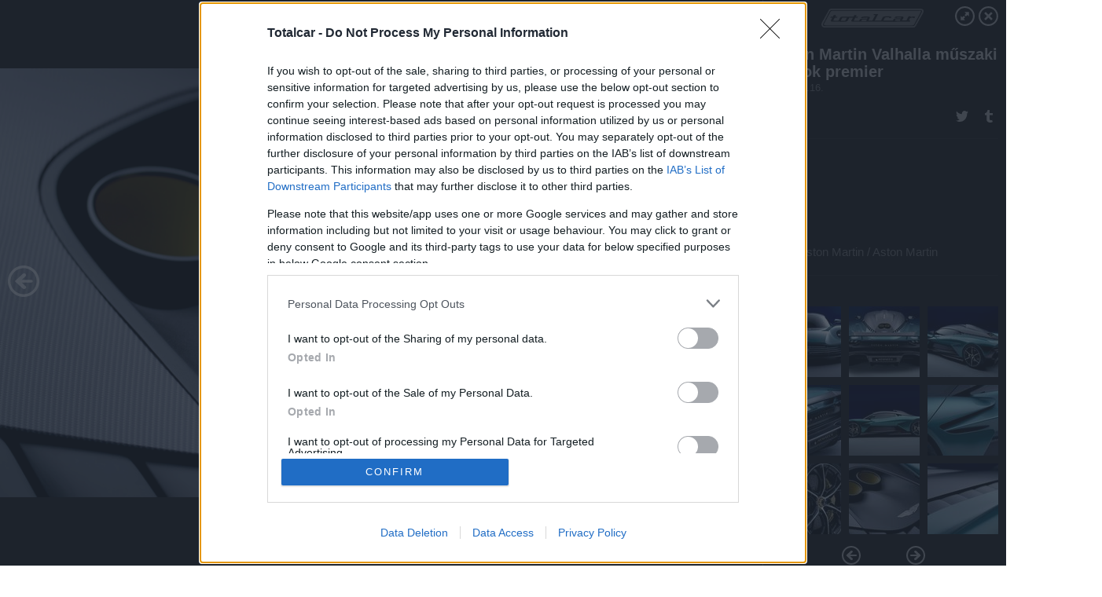

--- FILE ---
content_type: text/html; charset=utf-8
request_url: https://galeria.totalcar.hu/hirek/2021/07/16/aston_martin_valhalla_muszaki_adatok_premier/?currpic=38972335
body_size: 90671
content:
<!DOCTYPE html>
<html lang="hu-hu" itemscope itemtype="http://schema.org/ImageGallery">
<head>
    <title>Totalcar &ndash; Aston Martin Valhalla műszaki adatok premier &ndash; Galéria</title>
    <meta charset="utf-8" />
    <meta name="viewport" content="width=device-width, initial-scale=1, maximum-scale=1, user-scalable=0" />
    <meta name="apple-mobile-web-app-status-bar-style" content="black-translucent" />
    <meta http-equiv="Content-type" content="text/html; charset=utf-8" />
    <meta http-equiv="imagetoolbar" content="no" />
    <meta name="MSSmartTagsPreventParsing" content="true" />
    <meta name="ROBOTS" content="ALL" />
    <meta name="Copyright" content="http://index.hu/copyright/" />
    <meta http-equiv="expires" content="Mon, 22 Jul 2002 11:12:01 GMT" />
    <meta name="description" content="Aston Martin Valhalla műszaki adatok premier" />
    <meta name="keywords" content="aston_martin, hibrid, szupersportautó, v8, valhalla" />
        <meta property="og:type" content="article" />
    <meta property="og:title" content="Totalcar &ndash; Aston Martin Valhalla műszaki adatok premier &ndash; Galéria" />
    <meta property="og:description" content="" />
    <meta property="og:site_name" content="Totalcar" />
    <meta property="og:url" content="https://galeria.totalcar.hu/hirek/2021/07/16/aston_martin_valhalla_muszaki_adatok_premier/" />
    <meta itemprop="name" content="Totalcar &amp;ndash; Aston Martin Valhalla műszaki adatok premier &amp;ndash; Galéria" />
    <meta itemprop="description" content="" />
    <meta itemprop="image" content="https://galeria.cdn.totalcar.hu/hirek/2021/07/16/aston_martin_valhalla_muszaki_adatok_premier/38972335_f3a47282232258e43e490cc07e248f12_xs.jpg" />
                    <meta property="og:image" content="https://galeria.cdn.totalcar.hu/hirek/2021/07/16/aston_martin_valhalla_muszaki_adatok_premier/38972321_7afcb3e27c4e32d5ae80c872c8f311e1_x.jpg" />
                                <meta property="og:image" content="https://galeria.cdn.totalcar.hu/hirek/2021/07/16/aston_martin_valhalla_muszaki_adatok_premier/38972339_069f70d0388fa871f4761e0c27e735db_x.jpg" />
                                <meta property="og:image" content="https://galeria.cdn.totalcar.hu/hirek/2021/07/16/aston_martin_valhalla_muszaki_adatok_premier/38972323_e8ba2307e844d32cb3fadc26eb454451_x.jpg" />
                                <meta property="og:image" content="https://galeria.cdn.totalcar.hu/hirek/2021/07/16/aston_martin_valhalla_muszaki_adatok_premier/38972333_e48501815012dc570e82faacb0371172_x.jpg" />
                                <meta property="og:image" content="https://galeria.cdn.totalcar.hu/hirek/2021/07/16/aston_martin_valhalla_muszaki_adatok_premier/38972331_0ce68629ea04daf50f8635933fb2cac1_x.jpg" />
                                <meta property="og:image" content="https://galeria.cdn.totalcar.hu/hirek/2021/07/16/aston_martin_valhalla_muszaki_adatok_premier/38972329_1c0728c7521daca55c880e29d928bf27_x.jpg" />
                                <meta property="og:image" content="https://galeria.cdn.totalcar.hu/hirek/2021/07/16/aston_martin_valhalla_muszaki_adatok_premier/38972325_a26c18a89495c40d54a01f94a2ce7c20_x.jpg" />
                                <meta property="og:image" content="https://galeria.cdn.totalcar.hu/hirek/2021/07/16/aston_martin_valhalla_muszaki_adatok_premier/38972337_fc8f7e0f9a5b29f2f5b867b1e205965d_x.jpg" />
                                <meta property="og:image" content="https://galeria.cdn.totalcar.hu/hirek/2021/07/16/aston_martin_valhalla_muszaki_adatok_premier/38972335_f3a47282232258e43e490cc07e248f12_x.jpg" />
                                <meta property="og:image" content="https://galeria.cdn.totalcar.hu/hirek/2021/07/16/aston_martin_valhalla_muszaki_adatok_premier/38972327_a07e08c0d81f9791ef6997e21d3084de_x.jpg" />
                    <link rel="stylesheet" type="text/css" href="https://index.hu/assets/static/indexnew_css/public/galeria.css?v=20210915" />
    <style type="text/css">
        body, body.glr_open {
            overflow: hidden;
            padding-left: 100%;
            padding-top: 100%;
        }
    </style>
    <link rel="alternate" type="application/rss+xml" title="Aston Martin Valhalla műszaki adatok premier - galéria" href="?rss=1" />
    <script type="text/javascript">
        var IndexStatConfig = {
            has_ident_by_default: false,
            device: 'desktop'
        };
    </script>
    <script type="text/javascript" src="https://index.hu/ident/getheader?noecho"></script>
    <script type="text/javascript" src="https://indexstat.index.hu/stat.js?d=date20150806"></script>
    <script>
        /* <![CDATA[ */
        if ('__proto__' in {}) {
            document.write( '<script src="https://index.hu/assets/js/zepto.js"><\/script>' );
        } else {
            document.write( '<script src="https://index.hu/assets/js/jquery.js"><\/script>' );
        }
        /* ]]> */
    </script>

    <script src="https://index.hu/assets/js/swiper.min.js"></script>
    <!-- script src="https://index.hu/assets/js/common.js"></script -->

<!-- InMobi Choice. Consent Manager Tag v3.0 (for TCF 2.2) -->
<script type="text/javascript" async=true>
(function() {
  var host = 'totalcar.hu';
  var element = document.createElement('script');
  var firstScript = document.getElementsByTagName('script')[0];
  var url = 'https://cmp.inmobi.com'
    .concat('/choice/', '4z9XXyvnuPTjK', '/', host, '/choice.js?tag_version=V3');
  var uspTries = 0;
  var uspTriesLimit = 3;
  element.async = true;
  element.type = 'text/javascript';
  element.src = url;

  firstScript.parentNode.insertBefore(element, firstScript);

  function makeStub() {
    var TCF_LOCATOR_NAME = '__tcfapiLocator';
    var queue = [];
    var win = window;
    var cmpFrame;

    function addFrame() {
      var doc = win.document;
      var otherCMP = !!(win.frames[TCF_LOCATOR_NAME]);

      if (!otherCMP) {
        if (doc.body) {
          var iframe = doc.createElement('iframe');

          iframe.style.cssText = 'display:none';
          iframe.name = TCF_LOCATOR_NAME;
          doc.body.appendChild(iframe);
        } else {
          setTimeout(addFrame, 5);
        }
      }
      return !otherCMP;
    }

    function tcfAPIHandler() {
      var gdprApplies;
      var args = arguments;

      if (!args.length) {
        return queue;
      } else if (args[0] === 'setGdprApplies') {
        if (
          args.length > 3 &&
          args[2] === 2 &&
          typeof args[3] === 'boolean'
        ) {
          gdprApplies = args[3];
          if (typeof args[2] === 'function') {
            args[2]('set', true);
          }
        }
      } else if (args[0] === 'ping') {
        var retr = {
          gdprApplies: gdprApplies,
          cmpLoaded: false,
          cmpStatus: 'stub'
        };

        if (typeof args[2] === 'function') {
          args[2](retr);
        }
      } else {
        if(args[0] === 'init' && typeof args[3] === 'object') {
          args[3] = Object.assign(args[3], { tag_version: 'V3' });
        }
        queue.push(args);
      }
    }

    function postMessageEventHandler(event) {
      var msgIsString = typeof event.data === 'string';
      var json = {};

      try {
        if (msgIsString) {
          json = JSON.parse(event.data);
        } else {
          json = event.data;
        }
      } catch (ignore) {}

      var payload = json.__tcfapiCall;

      if (payload) {
        window.__tcfapi(
          payload.command,
          payload.version,
          function(retValue, success) {
            var returnMsg = {
              __tcfapiReturn: {
                returnValue: retValue,
                success: success,
                callId: payload.callId
              }
            };
            if (msgIsString) {
              returnMsg = JSON.stringify(returnMsg);
            }
            if (event && event.source && event.source.postMessage) {
              event.source.postMessage(returnMsg, '*');
            }
          },
          payload.parameter
        );
      }
    }

    while (win) {
      try {
        if (win.frames[TCF_LOCATOR_NAME]) {
          cmpFrame = win;
          break;
        }
      } catch (ignore) {}

      if (win === window.top) {
        break;
      }
      win = win.parent;
    }
    if (!cmpFrame) {
      addFrame();
      win.__tcfapi = tcfAPIHandler;
      win.addEventListener('message', postMessageEventHandler, false);
    }
  };

  makeStub();

  var uspStubFunction = function() {
    var arg = arguments;
    if (typeof window.__uspapi !== uspStubFunction) {
      setTimeout(function() {
        if (typeof window.__uspapi !== 'undefined') {
          window.__uspapi.apply(window.__uspapi, arg);
        }
      }, 500);
    }
  };

  var checkIfUspIsReady = function() {
    uspTries++;
    if (window.__uspapi === uspStubFunction && uspTries < uspTriesLimit) {
      console.warn('USP is not accessible');
    } else {
      clearInterval(uspInterval);
    }
  };

  if (typeof window.__uspapi === 'undefined') {
    window.__uspapi = uspStubFunction;
    var uspInterval = setInterval(checkIfUspIsReady, 6000);
  }
})();
</script>
<!-- End InMobi Choice. Consent Manager Tag v3.0 (for TCF 2.2) -->
    <script>
        /* <![CDATA[ */
        // gemius:
            var pp_gemius_identifier = pp_gemius_original_identifier = new String('.RpK5mcBa9CU6UVPXt.QbbbuXfykwHuWu3VHbnTMrT..M7');
            var pp_gemius_use_cmp = true;
            var pp_gemius_cmp_timeout = Infinity;
        function gemius_pending(i) { window[i] = window[i] || function() {var x = window[i+'_pdata'] = window[i+'_pdata'] || []; x[x.length]=arguments;};};
        gemius_pending('gemius_hit'); gemius_pending('gemius_event');
        gemius_pending('pp_gemius_hit'); gemius_pending('pp_gemius_event');
        (function(d,t) {try {
            var gt=d.createElement(t),s=d.getElementsByTagName(t)[0],l='http'+((location.protocol=='https:')?'s':'');
            gt.setAttribute('async','async');
            gt.setAttribute('defer','defer');
            gt.src=l+'://gahu.hit.gemius.pl/xgemius.js';
            s.parentNode.insertBefore(gt,s);}
        catch (e) {}})(document,'script');
        // crel:
        (function(c,d){"object"===typeof exports?module.exports=d():"function"===typeof define&&define.amd?define(d):c.crel=d()})(this,function(){function c(){var a=window.document,g=arguments,b=a.createElement(g[0]),h,e=g[1],f=2,l=g.length,m=c.attrMap;if(1===l)return b;if("object"!==typeof e||d(e))--f,e=null;if(1===l-f&&"string"===typeof g[f]&&void 0!==b.textContent)b.textContent=g[f];else for(;f<l;++f)h=g[f],null!=h&&(d(h)||(h=a.createTextNode(h)),b.appendChild(h));for(var k in e)m[k]?(a=c.attrMap[k],"function"===typeof a?a(b,e[k]):b.setAttribute(a,e[k])):b.setAttribute(k,e[k]);return b}var d="object"===typeof Node?function(a){return a instanceof Node}:function(a){return a&&"object"===typeof a&&"number"===typeof a.nodeType&&"string"===typeof a.nodeName};c.attrMap={};c.isNode=d;return c});
        if( typeof __passportHeader_config !== 'object' ) {
            __passportHeader_config = {
                loggedIn: false
            };
        }
        (function($){

            // webaudit meropixel
            window.webaudit = function( ucm, uct, where, name, auditid ) {
                var img = crel( 'img', {
                    'alt': '',
                    'class': 'pixel median',
                    'src': 'https://audit.median.hu/cgi-bin/track.cgi?uc=' + ucm + '&dc=' + ( where == 'top' ? 1 : 2 ) + '&ui=' + same
                } );
                if( auditid != undefined ) {
                    img.id = auditid;
                }
                $( 'img.pixel.median' ).remove();
                $( 'body' ).append( img );
                if( !uct ) {
                    return;
                }
                var params = [];
                params.push( 'uc=' + uct );
                params.push( 'sd=' + screen.width + 'x' + screen.height );
                if( screen.colorDepth != 'undefined' ) {
                    params.push( 'cd=' + screen.colorDepth );
                }
                var referrer = encodeURIComponent ? encodeURIComponent( document.referrer ) : escape( document.referrer );
                if( referrer != '' ) {
                    params.push( 'rp=' + referrer );
                }
                params.push( 'ui=' + same );
                img = crel( 'img', {
                    'alt': '',
                    'class': 'pixel internal',
                    'src': 'https://pixel.' + document.domain + '/12g?' + params.join( '&' )
                } );
                $( 'img.pixel.internal' ).remove();
                $( 'body' ).append( img );
            }
            window.Common = (function($) {
                var flags = {};
		var pcount = 0;
                return {
                    url: '',
                    set_flag: function( name, value ) {
                        flags[ name ] = value;
                    },
                    get_flag: function( name ) {
                        if( typeof flags[ name ] == 'undefined' ) {
                            return false;
                        }
                        return flags[ name ];
                    },
                    gallery_audit: {
                        bindings: function() {
                            Common.universal_analytics = typeof ga === 'function';
                            $( document ).on( 'glr_open', function( e, data ) {
                                if( Common.ga_secondary ) {
                                }
                                Common.refresh_enabled = false;
                            } ).on( 'glr_close', function() {
                                Common.refresh_enabled = true;
                            } ).on( 'glr_pageview', function( e, data ) {
				pcount++;
                                if( Common.gallery_audit.setlayout ) {
                                    var layout = ( Common.gallery_audit.widescreen ? 'wide' : 'normal' ) + ( Common.gallery_audit.fullscreen ? '_fullscreen' : '' );
                                    if( Common.ga_secondary ) {
                                    }
                                }
                                var current = ( new Date() ).getTime();
                                var gal_url;
                                if( Common.gallery_audit.parse_gal_url ) {
                                    gal_url = data.url.split( '/' );
                                    gal_url = '/' + data.folder + '/galeria/' + gal_url.slice( -5 ).join( '/' );
                                } else {
                                    gal_url = data.url.split(/\.hu|\.com/, 2).pop();
                                }
                                if( Common.ga_secondary ) {
                                }
                                if( typeof pp_gemius_original_identifier  !== 'undefined' && typeof pp_gemius_original_identifier  !== 'undefined' && pcount > 1  ) {
                                    pp_gemius_hit(pp_gemius_original_identifier );
                                }
                                if( typeof data.content_id !== 'undefined' && data.content_id ) {
                                    var cid = Common.content_id;
                                    Common.content_id = data.content_id;
                                    if( typeof IndexStatHandler != 'undefined' ) {
                                        IndexStatHandler.push( [ { id: data.content_id, type: 1 } ], null );
                                    }
                                    Common.content_id = cid;
                                }
                                Common.gallery_audit.last_pageview = current;
                            } ).on( 'glr_resize', function( e, data ) {
                                Common.gallery_audit.fullscreen = data.fullscreen;
                                Common.gallery_audit.widescreen = data.widescreen;
                            } );
                        },
                        setlayout: true,
                        fullscreen: false,
                        last_pageview: null,
                        parse_gal_url: true,
                        prefix: 'gallery_',
                        suffix: '_galeria',
                        widescreen: null
                    },
                    transition: {
                        speed: {
                            fast: 175,
                            medium: 350,
                            normal: 200,
                            slow: 700
                        },
                        detect: function() {
                            var b = document.body || document.documentElement,
                                s = b.style,
                                p = 'transition';
                            if(typeof s[ p ] == 'string') {
                                return true;
                            }
                            v = [ 'Moz', 'Webkit', 'Khtml', 'O', 'ms' ],
                                p = p.charAt( 0 ).toUpperCase() + p.substr( 1 );
                            for( var i = 0; i < v.length; i++ ) {
                                if(typeof s[ v[ i ] + p ] == 'string') {
                                    return true;
                                }
                            }
                            for( var i in Common.transition.speed ) {
                                Common.transition.speed[ i ] = 0;
                            }
                            return false;
                        }
                    }
                }
            })($);
        })(window.jQuery||window.Zepto);
        /* ]]> */
    </script>
</head>
<body>
<header>
    <h1>Aston Martin Valhalla műszaki adatok premier</h1>
    <span class="date">2021.07.16.</span>
    <h3><a href="https://index.hu/">Totalcar</a></h3>
    </header>
<aside id="thumbnails">
            <a href="https://galeria.totalcar.hu/hirek/2021/07/16/aston_martin_valhalla_muszaki_adatok_premier/?openwith=38972335" rel="1"><img src="https://galeria.cdn.totalcar.hu/hirek/2021/07/16/aston_martin_valhalla_muszaki_adatok_premier/38972321_7afcb3e27c4e32d5ae80c872c8f311e1_xs.jpg" alt="" /></a>
                <a href="https://galeria.totalcar.hu/hirek/2021/07/16/aston_martin_valhalla_muszaki_adatok_premier/2?openwith=38972335" rel="2"><img src="https://galeria.cdn.totalcar.hu/hirek/2021/07/16/aston_martin_valhalla_muszaki_adatok_premier/38972339_069f70d0388fa871f4761e0c27e735db_xs.jpg" alt="" /></a>
                <a href="https://galeria.totalcar.hu/hirek/2021/07/16/aston_martin_valhalla_muszaki_adatok_premier/3?openwith=38972335" rel="3"><img src="https://galeria.cdn.totalcar.hu/hirek/2021/07/16/aston_martin_valhalla_muszaki_adatok_premier/38972323_e8ba2307e844d32cb3fadc26eb454451_xs.jpg" alt="" /></a>
                <a href="https://galeria.totalcar.hu/hirek/2021/07/16/aston_martin_valhalla_muszaki_adatok_premier/4?openwith=38972335" rel="4"><img src="https://galeria.cdn.totalcar.hu/hirek/2021/07/16/aston_martin_valhalla_muszaki_adatok_premier/38972333_e48501815012dc570e82faacb0371172_xs.jpg" alt="" /></a>
                <a href="https://galeria.totalcar.hu/hirek/2021/07/16/aston_martin_valhalla_muszaki_adatok_premier/5?openwith=38972335" rel="5"><img src="https://galeria.cdn.totalcar.hu/hirek/2021/07/16/aston_martin_valhalla_muszaki_adatok_premier/38972331_0ce68629ea04daf50f8635933fb2cac1_xs.jpg" alt="" /></a>
                <a href="https://galeria.totalcar.hu/hirek/2021/07/16/aston_martin_valhalla_muszaki_adatok_premier/6?openwith=38972335" rel="6"><img src="https://galeria.cdn.totalcar.hu/hirek/2021/07/16/aston_martin_valhalla_muszaki_adatok_premier/38972329_1c0728c7521daca55c880e29d928bf27_xs.jpg" alt="" /></a>
                <a href="https://galeria.totalcar.hu/hirek/2021/07/16/aston_martin_valhalla_muszaki_adatok_premier/7?openwith=38972335" rel="7"><img src="https://galeria.cdn.totalcar.hu/hirek/2021/07/16/aston_martin_valhalla_muszaki_adatok_premier/38972325_a26c18a89495c40d54a01f94a2ce7c20_xs.jpg" alt="" /></a>
                <a href="https://galeria.totalcar.hu/hirek/2021/07/16/aston_martin_valhalla_muszaki_adatok_premier/8?openwith=38972335" rel="8"><img src="https://galeria.cdn.totalcar.hu/hirek/2021/07/16/aston_martin_valhalla_muszaki_adatok_premier/38972337_fc8f7e0f9a5b29f2f5b867b1e205965d_xs.jpg" alt="" /></a>
                <a href="https://galeria.totalcar.hu/hirek/2021/07/16/aston_martin_valhalla_muszaki_adatok_premier/ajanlo?openwith=38972335" rel="ajanlo"></a>
                <a href="https://galeria.totalcar.hu/hirek/2021/07/16/aston_martin_valhalla_muszaki_adatok_premier/9?openwith=38972335" rel="9"><img src="https://galeria.cdn.totalcar.hu/hirek/2021/07/16/aston_martin_valhalla_muszaki_adatok_premier/38972335_f3a47282232258e43e490cc07e248f12_xs.jpg" alt="" /></a>
                <a href="https://galeria.totalcar.hu/hirek/2021/07/16/aston_martin_valhalla_muszaki_adatok_premier/10?openwith=38972335" rel="10"><img src="https://galeria.cdn.totalcar.hu/hirek/2021/07/16/aston_martin_valhalla_muszaki_adatok_premier/38972327_a07e08c0d81f9791ef6997e21d3084de_xs.jpg" alt="" /></a>
        </aside>
    <p>Fotó:&nbsp;Aston Martin / Aston Martin</p>
            <section>
            <img id="bigimg" src="https://galeria.cdn.totalcar.hu/hirek/2021/07/16/aston_martin_valhalla_muszaki_adatok_premier/38972335_f3a47282232258e43e490cc07e248f12_y.jpg" alt="" title="" style="display:none" />
        </section>
                    <img id="bigimg" src="https://galeria.cdn.totalcar.hu/hirek/2021/07/16/aston_martin_valhalla_muszaki_adatok_premier/38972335_f3a47282232258e43e490cc07e248f12_fb.jpg" alt="" title="" style="display:none" />
            <div id="fb-root"></div>
<!--analytics-->
<!--analytics4-->
<script async src="https://www.googletagmanager.com/gtag/js?id=G-6GWDFHLRZ7"></script>
<script>
    window.dataLayer = window.dataLayer || [];
    function gtag(){dataLayer.push(arguments);}
    gtag('js', new Date());
    gtag('config', 'G-6GWDFHLRZ7');
    gtag('set', 'content_group', '/');
    gtag('set', 'rovat', '');
</script>

    <script type="text/javascript" src="//indexhu.adocean.pl/files/js/ado.js"></script>
    <script type="text/javascript">
        /* (c)AdOcean 2003-2020 */
        if(typeof ado!=="object"){ado={};ado.config=ado.preview=ado.placement=ado.master=ado.slave=function(){};}
        ado.config({mode: "new", xml: false, consent: true, characterEncoding: true});
        ado.preview({enabled: true});
    </script>
    <script src="https://index.hu/assets/js/iap/v2/iap-loader.js"></script>
    <script src="https://index.hu/assets/js/gallery2.js"></script>
    <script type="text/javascript">
        if ( window.AdLoader ) {
            window.iap_zones = [];
            var GoaLoader = new AdLoader({"engine":"AdOcean"});
        }
    </script>

<script>
    // <![CDATA[
    // (function(d, s, id) {
    //   var js, fjs = d.getElementsByTagName(s)[0];
    //   if (d.getElementById(id)) {return;}
    //   js = d.createElement(s); js.id = id;
    //   js.src = "//connect.facebook.net/hu_HU/sdk.js#version=v2.0&xfbml=1";
    //   fjs.parentNode.insertBefore(js, fjs);
    // }(document, 'script', 'facebook-jssdk'));

    var same = Math.round( Math.random() * 10000000 );
    Common.folder_id = 951;
    Common.content_id = 4998831;
    Common.webaudit_ucm = '11093296643286';
    Common.webaudit_title = 'Totalcar &ndash; Aston Martin Valhalla műszaki adatok premier &ndash; Galéria';
    Common.gallery_url = 'https://galeria.totalcar.hu/hirek/2021/07/16/aston_martin_valhalla_muszaki_adatok_premier/';
    Common.gemius_code = '.RpK5mcBa9CU6UVPXt.QbbbuXfykwHuWu3VHbnTMrT..M7';
    // valamiert a $( window ).on( 'load' ) nem mukodik zeptoban IE-ben
    window.onload = function() {
                Common.transition.detect();
        Common.gallery_audit.bindings();
        Gallery.siteDict = {
            divany: 'Dívány',
            fidelio: 'Fidelio',
            inforadio: 'Inforádió',
            index: 'Index',
            sportgeza: 'Sport Géza',
            totalcarmagazine: 'Totalcar Magazine',
            tcmagazine: 'Totalcar Magazine',
            totalcar: 'Totalcar',
            totalbike: 'Totalbike',
            travelo: 'Travelo',
            velvet: 'Velvet',
	    mediafuture : 'MediaFuture',
	    welovebudapest : 'We Love Budapest',
	    welovebalaton : 'We Love Balaton'
        };
        Gallery.__init( {
            age_confirmed_event: 'korhatarremoved',
            style_prefix: 'glr_',
            layered: false,
            parse_advert: true,
            parse_rewrite_url: true,
            parse_title: function gallery_parse_title( gal, picture ) {
                return Gallery.siteDict[ gal.site ] +
                    ' &ndash; ' + gal.title + ' &ndash; ' + Gallery.dict.gallery /* +
                       ( typeof picture !== 'undefined' && picture.no ? ' &ndash; ' + picture.no : '' ) */;
            },
            transition_speed: Common.transition.speed
        } );

        Gallery.open( 'https://galeria.totalcar.hu/hirek/2021/07/16/aston_martin_valhalla_muszaki_adatok_premier/', {
                bottom: '0',
                left: '0',
                opacity: '1',
                right: '0',
                top: '0'
            }, {"id":431879,"url":"https:\/\/galeria.totalcar.hu\/hirek\/2021\/07\/16\/aston_martin_valhalla_muszaki_adatok_premier\/","title":"Aston Martin Valhalla m\u0171szaki adatok premier","site":"totalcar","siteName":"Totalcar","site_url":"https:\/\/index.hu","sizeKeys":["y","x","t","q","m","bpc","j","g","i","h","fb","b","xs"],"folder_id":951,"content_id":4998831,"manisfolder":"hirek","path":"hirek\/2021\/07\/16\/aston_martin_valhalla_muszaki_adatok_premier","sizes":{"y":1800,"x":1300,"t":1200,"q":1120,"m":1000,"bpc":976,"j":840,"g":700,"i":640,"h":420,"fb":400,"b":200,"xs":90},"recommend":true,"date":"2021. 07. 16.","cyclepaging":true,"pictures":[{"id":"38972321","text":"","tag":"aston_martin hibrid szupersportaut\u00f3 v8 valhalla","korhatar":0,"korhatar_warning_text":null,"info":"Aston Martin\u00a0\/\u00a0Aston Martin","originalWidth":"1920","originalHeight":"1080","rate":1.7777777777778,"sizes":[{"key":"y","width":1800,"height":1013,"filesize":319992,"url":"https:\/\/galeria.cdn.totalcar.hu\/hirek\/2021\/07\/16\/aston_martin_valhalla_muszaki_adatok_premier\/38972321_7afcb3e27c4e32d5ae80c872c8f311e1_y.jpg"},{"key":"x","width":1300,"height":731,"filesize":178770,"url":"https:\/\/galeria.cdn.totalcar.hu\/hirek\/2021\/07\/16\/aston_martin_valhalla_muszaki_adatok_premier\/38972321_7afcb3e27c4e32d5ae80c872c8f311e1_x.jpg"},{"key":"t","width":1200,"height":675,"filesize":155114,"url":"https:\/\/galeria.cdn.totalcar.hu\/hirek\/2021\/07\/16\/aston_martin_valhalla_muszaki_adatok_premier\/38972321_7afcb3e27c4e32d5ae80c872c8f311e1_t.jpg"},{"key":"q","width":1120,"height":630,"filesize":136383,"url":"https:\/\/galeria.cdn.totalcar.hu\/hirek\/2021\/07\/16\/aston_martin_valhalla_muszaki_adatok_premier\/38972321_7afcb3e27c4e32d5ae80c872c8f311e1_q.jpg"},{"key":"m","width":1000,"height":563,"filesize":113299,"url":"https:\/\/galeria.cdn.totalcar.hu\/hirek\/2021\/07\/16\/aston_martin_valhalla_muszaki_adatok_premier\/38972321_7afcb3e27c4e32d5ae80c872c8f311e1_m.jpg"},{"key":"bpc","width":976,"height":549,"filesize":108268,"url":"https:\/\/galeria.cdn.totalcar.hu\/hirek\/2021\/07\/16\/aston_martin_valhalla_muszaki_adatok_premier\/38972321_7afcb3e27c4e32d5ae80c872c8f311e1_bpc.jpg"},{"key":"j","width":840,"height":473,"filesize":84701,"url":"https:\/\/galeria.cdn.totalcar.hu\/hirek\/2021\/07\/16\/aston_martin_valhalla_muszaki_adatok_premier\/38972321_7afcb3e27c4e32d5ae80c872c8f311e1_j.jpg"},{"key":"g","width":700,"height":394,"filesize":63055,"url":"https:\/\/galeria.cdn.totalcar.hu\/hirek\/2021\/07\/16\/aston_martin_valhalla_muszaki_adatok_premier\/38972321_7afcb3e27c4e32d5ae80c872c8f311e1_g.jpg"},{"key":"i","width":640,"height":360,"filesize":53892,"url":"https:\/\/galeria.cdn.totalcar.hu\/hirek\/2021\/07\/16\/aston_martin_valhalla_muszaki_adatok_premier\/38972321_7afcb3e27c4e32d5ae80c872c8f311e1_i.jpg"},{"key":"h","width":420,"height":236,"filesize":27393,"url":"https:\/\/galeria.cdn.totalcar.hu\/hirek\/2021\/07\/16\/aston_martin_valhalla_muszaki_adatok_premier\/38972321_7afcb3e27c4e32d5ae80c872c8f311e1_h.jpg"},{"key":"fb","width":400,"height":225,"filesize":25196,"url":"https:\/\/galeria.cdn.totalcar.hu\/hirek\/2021\/07\/16\/aston_martin_valhalla_muszaki_adatok_premier\/38972321_7afcb3e27c4e32d5ae80c872c8f311e1_fb.jpg"},{"key":"b","width":200,"height":113,"filesize":8614,"url":"https:\/\/galeria.cdn.totalcar.hu\/hirek\/2021\/07\/16\/aston_martin_valhalla_muszaki_adatok_premier\/38972321_7afcb3e27c4e32d5ae80c872c8f311e1_b.jpg"},{"key":"xs","width":90,"height":90,"filesize":1947,"url":"https:\/\/galeria.cdn.totalcar.hu\/hirek\/2021\/07\/16\/aston_martin_valhalla_muszaki_adatok_premier\/38972321_7afcb3e27c4e32d5ae80c872c8f311e1_xs.jpg"}],"availableSizes":[{"key":"y","width":1800,"height":1013,"filesize":319992,"url":"https:\/\/galeria.cdn.totalcar.hu\/hirek\/2021\/07\/16\/aston_martin_valhalla_muszaki_adatok_premier\/38972321_7afcb3e27c4e32d5ae80c872c8f311e1_y.jpg"},{"key":"x","width":1300,"height":731,"filesize":178770,"url":"https:\/\/galeria.cdn.totalcar.hu\/hirek\/2021\/07\/16\/aston_martin_valhalla_muszaki_adatok_premier\/38972321_7afcb3e27c4e32d5ae80c872c8f311e1_x.jpg"},{"key":"t","width":1200,"height":675,"filesize":155114,"url":"https:\/\/galeria.cdn.totalcar.hu\/hirek\/2021\/07\/16\/aston_martin_valhalla_muszaki_adatok_premier\/38972321_7afcb3e27c4e32d5ae80c872c8f311e1_t.jpg"},{"key":"q","width":1120,"height":630,"filesize":136383,"url":"https:\/\/galeria.cdn.totalcar.hu\/hirek\/2021\/07\/16\/aston_martin_valhalla_muszaki_adatok_premier\/38972321_7afcb3e27c4e32d5ae80c872c8f311e1_q.jpg"},{"key":"m","width":1000,"height":563,"filesize":113299,"url":"https:\/\/galeria.cdn.totalcar.hu\/hirek\/2021\/07\/16\/aston_martin_valhalla_muszaki_adatok_premier\/38972321_7afcb3e27c4e32d5ae80c872c8f311e1_m.jpg"},{"key":"bpc","width":976,"height":549,"filesize":108268,"url":"https:\/\/galeria.cdn.totalcar.hu\/hirek\/2021\/07\/16\/aston_martin_valhalla_muszaki_adatok_premier\/38972321_7afcb3e27c4e32d5ae80c872c8f311e1_bpc.jpg"},{"key":"j","width":840,"height":473,"filesize":84701,"url":"https:\/\/galeria.cdn.totalcar.hu\/hirek\/2021\/07\/16\/aston_martin_valhalla_muszaki_adatok_premier\/38972321_7afcb3e27c4e32d5ae80c872c8f311e1_j.jpg"},{"key":"g","width":700,"height":394,"filesize":63055,"url":"https:\/\/galeria.cdn.totalcar.hu\/hirek\/2021\/07\/16\/aston_martin_valhalla_muszaki_adatok_premier\/38972321_7afcb3e27c4e32d5ae80c872c8f311e1_g.jpg"},{"key":"i","width":640,"height":360,"filesize":53892,"url":"https:\/\/galeria.cdn.totalcar.hu\/hirek\/2021\/07\/16\/aston_martin_valhalla_muszaki_adatok_premier\/38972321_7afcb3e27c4e32d5ae80c872c8f311e1_i.jpg"},{"key":"h","width":420,"height":236,"filesize":27393,"url":"https:\/\/galeria.cdn.totalcar.hu\/hirek\/2021\/07\/16\/aston_martin_valhalla_muszaki_adatok_premier\/38972321_7afcb3e27c4e32d5ae80c872c8f311e1_h.jpg"},{"key":"fb","width":400,"height":225,"filesize":25196,"url":"https:\/\/galeria.cdn.totalcar.hu\/hirek\/2021\/07\/16\/aston_martin_valhalla_muszaki_adatok_premier\/38972321_7afcb3e27c4e32d5ae80c872c8f311e1_fb.jpg"},{"key":"b","width":200,"height":113,"filesize":8614,"url":"https:\/\/galeria.cdn.totalcar.hu\/hirek\/2021\/07\/16\/aston_martin_valhalla_muszaki_adatok_premier\/38972321_7afcb3e27c4e32d5ae80c872c8f311e1_b.jpg"},{"key":"xs","width":90,"height":90,"filesize":1947,"url":"https:\/\/galeria.cdn.totalcar.hu\/hirek\/2021\/07\/16\/aston_martin_valhalla_muszaki_adatok_premier\/38972321_7afcb3e27c4e32d5ae80c872c8f311e1_xs.jpg"}],"url":"https:\/\/galeria.totalcar.hu\/hirek\/2021\/07\/16\/aston_martin_valhalla_muszaki_adatok_premier\/","no":""},{"id":"38972339","text":"","tag":"aston_martin hibrid szupersportaut\u00f3 v8 valhalla","korhatar":0,"korhatar_warning_text":null,"info":"Aston Martin\u00a0\/\u00a0Aston Martin","originalWidth":"1920","originalHeight":"1080","rate":1.7777777777778,"sizes":[{"key":"y","width":1800,"height":1013,"filesize":393066,"url":"https:\/\/galeria.cdn.totalcar.hu\/hirek\/2021\/07\/16\/aston_martin_valhalla_muszaki_adatok_premier\/38972339_069f70d0388fa871f4761e0c27e735db_y.jpg"},{"key":"x","width":1300,"height":731,"filesize":215950,"url":"https:\/\/galeria.cdn.totalcar.hu\/hirek\/2021\/07\/16\/aston_martin_valhalla_muszaki_adatok_premier\/38972339_069f70d0388fa871f4761e0c27e735db_x.jpg"},{"key":"t","width":1200,"height":675,"filesize":184995,"url":"https:\/\/galeria.cdn.totalcar.hu\/hirek\/2021\/07\/16\/aston_martin_valhalla_muszaki_adatok_premier\/38972339_069f70d0388fa871f4761e0c27e735db_t.jpg"},{"key":"q","width":1120,"height":630,"filesize":161743,"url":"https:\/\/galeria.cdn.totalcar.hu\/hirek\/2021\/07\/16\/aston_martin_valhalla_muszaki_adatok_premier\/38972339_069f70d0388fa871f4761e0c27e735db_q.jpg"},{"key":"m","width":1000,"height":563,"filesize":131611,"url":"https:\/\/galeria.cdn.totalcar.hu\/hirek\/2021\/07\/16\/aston_martin_valhalla_muszaki_adatok_premier\/38972339_069f70d0388fa871f4761e0c27e735db_m.jpg"},{"key":"bpc","width":976,"height":549,"filesize":124878,"url":"https:\/\/galeria.cdn.totalcar.hu\/hirek\/2021\/07\/16\/aston_martin_valhalla_muszaki_adatok_premier\/38972339_069f70d0388fa871f4761e0c27e735db_bpc.jpg"},{"key":"j","width":840,"height":473,"filesize":96545,"url":"https:\/\/galeria.cdn.totalcar.hu\/hirek\/2021\/07\/16\/aston_martin_valhalla_muszaki_adatok_premier\/38972339_069f70d0388fa871f4761e0c27e735db_j.jpg"},{"key":"g","width":700,"height":394,"filesize":71577,"url":"https:\/\/galeria.cdn.totalcar.hu\/hirek\/2021\/07\/16\/aston_martin_valhalla_muszaki_adatok_premier\/38972339_069f70d0388fa871f4761e0c27e735db_g.jpg"},{"key":"i","width":640,"height":360,"filesize":61841,"url":"https:\/\/galeria.cdn.totalcar.hu\/hirek\/2021\/07\/16\/aston_martin_valhalla_muszaki_adatok_premier\/38972339_069f70d0388fa871f4761e0c27e735db_i.jpg"},{"key":"h","width":420,"height":236,"filesize":31637,"url":"https:\/\/galeria.cdn.totalcar.hu\/hirek\/2021\/07\/16\/aston_martin_valhalla_muszaki_adatok_premier\/38972339_069f70d0388fa871f4761e0c27e735db_h.jpg"},{"key":"fb","width":400,"height":225,"filesize":29036,"url":"https:\/\/galeria.cdn.totalcar.hu\/hirek\/2021\/07\/16\/aston_martin_valhalla_muszaki_adatok_premier\/38972339_069f70d0388fa871f4761e0c27e735db_fb.jpg"},{"key":"b","width":200,"height":113,"filesize":10026,"url":"https:\/\/galeria.cdn.totalcar.hu\/hirek\/2021\/07\/16\/aston_martin_valhalla_muszaki_adatok_premier\/38972339_069f70d0388fa871f4761e0c27e735db_b.jpg"},{"key":"xs","width":90,"height":90,"filesize":2297,"url":"https:\/\/galeria.cdn.totalcar.hu\/hirek\/2021\/07\/16\/aston_martin_valhalla_muszaki_adatok_premier\/38972339_069f70d0388fa871f4761e0c27e735db_xs.jpg"}],"availableSizes":[{"key":"y","width":1800,"height":1013,"filesize":393066,"url":"https:\/\/galeria.cdn.totalcar.hu\/hirek\/2021\/07\/16\/aston_martin_valhalla_muszaki_adatok_premier\/38972339_069f70d0388fa871f4761e0c27e735db_y.jpg"},{"key":"x","width":1300,"height":731,"filesize":215950,"url":"https:\/\/galeria.cdn.totalcar.hu\/hirek\/2021\/07\/16\/aston_martin_valhalla_muszaki_adatok_premier\/38972339_069f70d0388fa871f4761e0c27e735db_x.jpg"},{"key":"t","width":1200,"height":675,"filesize":184995,"url":"https:\/\/galeria.cdn.totalcar.hu\/hirek\/2021\/07\/16\/aston_martin_valhalla_muszaki_adatok_premier\/38972339_069f70d0388fa871f4761e0c27e735db_t.jpg"},{"key":"q","width":1120,"height":630,"filesize":161743,"url":"https:\/\/galeria.cdn.totalcar.hu\/hirek\/2021\/07\/16\/aston_martin_valhalla_muszaki_adatok_premier\/38972339_069f70d0388fa871f4761e0c27e735db_q.jpg"},{"key":"m","width":1000,"height":563,"filesize":131611,"url":"https:\/\/galeria.cdn.totalcar.hu\/hirek\/2021\/07\/16\/aston_martin_valhalla_muszaki_adatok_premier\/38972339_069f70d0388fa871f4761e0c27e735db_m.jpg"},{"key":"bpc","width":976,"height":549,"filesize":124878,"url":"https:\/\/galeria.cdn.totalcar.hu\/hirek\/2021\/07\/16\/aston_martin_valhalla_muszaki_adatok_premier\/38972339_069f70d0388fa871f4761e0c27e735db_bpc.jpg"},{"key":"j","width":840,"height":473,"filesize":96545,"url":"https:\/\/galeria.cdn.totalcar.hu\/hirek\/2021\/07\/16\/aston_martin_valhalla_muszaki_adatok_premier\/38972339_069f70d0388fa871f4761e0c27e735db_j.jpg"},{"key":"g","width":700,"height":394,"filesize":71577,"url":"https:\/\/galeria.cdn.totalcar.hu\/hirek\/2021\/07\/16\/aston_martin_valhalla_muszaki_adatok_premier\/38972339_069f70d0388fa871f4761e0c27e735db_g.jpg"},{"key":"i","width":640,"height":360,"filesize":61841,"url":"https:\/\/galeria.cdn.totalcar.hu\/hirek\/2021\/07\/16\/aston_martin_valhalla_muszaki_adatok_premier\/38972339_069f70d0388fa871f4761e0c27e735db_i.jpg"},{"key":"h","width":420,"height":236,"filesize":31637,"url":"https:\/\/galeria.cdn.totalcar.hu\/hirek\/2021\/07\/16\/aston_martin_valhalla_muszaki_adatok_premier\/38972339_069f70d0388fa871f4761e0c27e735db_h.jpg"},{"key":"fb","width":400,"height":225,"filesize":29036,"url":"https:\/\/galeria.cdn.totalcar.hu\/hirek\/2021\/07\/16\/aston_martin_valhalla_muszaki_adatok_premier\/38972339_069f70d0388fa871f4761e0c27e735db_fb.jpg"},{"key":"b","width":200,"height":113,"filesize":10026,"url":"https:\/\/galeria.cdn.totalcar.hu\/hirek\/2021\/07\/16\/aston_martin_valhalla_muszaki_adatok_premier\/38972339_069f70d0388fa871f4761e0c27e735db_b.jpg"},{"key":"xs","width":90,"height":90,"filesize":2297,"url":"https:\/\/galeria.cdn.totalcar.hu\/hirek\/2021\/07\/16\/aston_martin_valhalla_muszaki_adatok_premier\/38972339_069f70d0388fa871f4761e0c27e735db_xs.jpg"}],"url":"https:\/\/galeria.totalcar.hu\/hirek\/2021\/07\/16\/aston_martin_valhalla_muszaki_adatok_premier\/2","no":2},{"id":"38972323","text":"","tag":"aston_martin hibrid szupersportaut\u00f3 v8 valhalla","korhatar":0,"korhatar_warning_text":null,"info":"Aston Martin\u00a0\/\u00a0Aston Martin","originalWidth":"1920","originalHeight":"1080","rate":1.7777777777778,"sizes":[{"key":"y","width":1800,"height":1013,"filesize":361742,"url":"https:\/\/galeria.cdn.totalcar.hu\/hirek\/2021\/07\/16\/aston_martin_valhalla_muszaki_adatok_premier\/38972323_e8ba2307e844d32cb3fadc26eb454451_y.jpg"},{"key":"x","width":1300,"height":731,"filesize":205885,"url":"https:\/\/galeria.cdn.totalcar.hu\/hirek\/2021\/07\/16\/aston_martin_valhalla_muszaki_adatok_premier\/38972323_e8ba2307e844d32cb3fadc26eb454451_x.jpg"},{"key":"t","width":1200,"height":675,"filesize":178793,"url":"https:\/\/galeria.cdn.totalcar.hu\/hirek\/2021\/07\/16\/aston_martin_valhalla_muszaki_adatok_premier\/38972323_e8ba2307e844d32cb3fadc26eb454451_t.jpg"},{"key":"q","width":1120,"height":630,"filesize":158794,"url":"https:\/\/galeria.cdn.totalcar.hu\/hirek\/2021\/07\/16\/aston_martin_valhalla_muszaki_adatok_premier\/38972323_e8ba2307e844d32cb3fadc26eb454451_q.jpg"},{"key":"m","width":1000,"height":563,"filesize":131994,"url":"https:\/\/galeria.cdn.totalcar.hu\/hirek\/2021\/07\/16\/aston_martin_valhalla_muszaki_adatok_premier\/38972323_e8ba2307e844d32cb3fadc26eb454451_m.jpg"},{"key":"bpc","width":976,"height":549,"filesize":125900,"url":"https:\/\/galeria.cdn.totalcar.hu\/hirek\/2021\/07\/16\/aston_martin_valhalla_muszaki_adatok_premier\/38972323_e8ba2307e844d32cb3fadc26eb454451_bpc.jpg"},{"key":"j","width":840,"height":473,"filesize":98980,"url":"https:\/\/galeria.cdn.totalcar.hu\/hirek\/2021\/07\/16\/aston_martin_valhalla_muszaki_adatok_premier\/38972323_e8ba2307e844d32cb3fadc26eb454451_j.jpg"},{"key":"g","width":700,"height":394,"filesize":74011,"url":"https:\/\/galeria.cdn.totalcar.hu\/hirek\/2021\/07\/16\/aston_martin_valhalla_muszaki_adatok_premier\/38972323_e8ba2307e844d32cb3fadc26eb454451_g.jpg"},{"key":"i","width":640,"height":360,"filesize":63051,"url":"https:\/\/galeria.cdn.totalcar.hu\/hirek\/2021\/07\/16\/aston_martin_valhalla_muszaki_adatok_premier\/38972323_e8ba2307e844d32cb3fadc26eb454451_i.jpg"},{"key":"h","width":420,"height":236,"filesize":32151,"url":"https:\/\/galeria.cdn.totalcar.hu\/hirek\/2021\/07\/16\/aston_martin_valhalla_muszaki_adatok_premier\/38972323_e8ba2307e844d32cb3fadc26eb454451_h.jpg"},{"key":"fb","width":400,"height":225,"filesize":29348,"url":"https:\/\/galeria.cdn.totalcar.hu\/hirek\/2021\/07\/16\/aston_martin_valhalla_muszaki_adatok_premier\/38972323_e8ba2307e844d32cb3fadc26eb454451_fb.jpg"},{"key":"b","width":200,"height":113,"filesize":9789,"url":"https:\/\/galeria.cdn.totalcar.hu\/hirek\/2021\/07\/16\/aston_martin_valhalla_muszaki_adatok_premier\/38972323_e8ba2307e844d32cb3fadc26eb454451_b.jpg"},{"key":"xs","width":90,"height":90,"filesize":2151,"url":"https:\/\/galeria.cdn.totalcar.hu\/hirek\/2021\/07\/16\/aston_martin_valhalla_muszaki_adatok_premier\/38972323_e8ba2307e844d32cb3fadc26eb454451_xs.jpg"}],"availableSizes":[{"key":"y","width":1800,"height":1013,"filesize":361742,"url":"https:\/\/galeria.cdn.totalcar.hu\/hirek\/2021\/07\/16\/aston_martin_valhalla_muszaki_adatok_premier\/38972323_e8ba2307e844d32cb3fadc26eb454451_y.jpg"},{"key":"x","width":1300,"height":731,"filesize":205885,"url":"https:\/\/galeria.cdn.totalcar.hu\/hirek\/2021\/07\/16\/aston_martin_valhalla_muszaki_adatok_premier\/38972323_e8ba2307e844d32cb3fadc26eb454451_x.jpg"},{"key":"t","width":1200,"height":675,"filesize":178793,"url":"https:\/\/galeria.cdn.totalcar.hu\/hirek\/2021\/07\/16\/aston_martin_valhalla_muszaki_adatok_premier\/38972323_e8ba2307e844d32cb3fadc26eb454451_t.jpg"},{"key":"q","width":1120,"height":630,"filesize":158794,"url":"https:\/\/galeria.cdn.totalcar.hu\/hirek\/2021\/07\/16\/aston_martin_valhalla_muszaki_adatok_premier\/38972323_e8ba2307e844d32cb3fadc26eb454451_q.jpg"},{"key":"m","width":1000,"height":563,"filesize":131994,"url":"https:\/\/galeria.cdn.totalcar.hu\/hirek\/2021\/07\/16\/aston_martin_valhalla_muszaki_adatok_premier\/38972323_e8ba2307e844d32cb3fadc26eb454451_m.jpg"},{"key":"bpc","width":976,"height":549,"filesize":125900,"url":"https:\/\/galeria.cdn.totalcar.hu\/hirek\/2021\/07\/16\/aston_martin_valhalla_muszaki_adatok_premier\/38972323_e8ba2307e844d32cb3fadc26eb454451_bpc.jpg"},{"key":"j","width":840,"height":473,"filesize":98980,"url":"https:\/\/galeria.cdn.totalcar.hu\/hirek\/2021\/07\/16\/aston_martin_valhalla_muszaki_adatok_premier\/38972323_e8ba2307e844d32cb3fadc26eb454451_j.jpg"},{"key":"g","width":700,"height":394,"filesize":74011,"url":"https:\/\/galeria.cdn.totalcar.hu\/hirek\/2021\/07\/16\/aston_martin_valhalla_muszaki_adatok_premier\/38972323_e8ba2307e844d32cb3fadc26eb454451_g.jpg"},{"key":"i","width":640,"height":360,"filesize":63051,"url":"https:\/\/galeria.cdn.totalcar.hu\/hirek\/2021\/07\/16\/aston_martin_valhalla_muszaki_adatok_premier\/38972323_e8ba2307e844d32cb3fadc26eb454451_i.jpg"},{"key":"h","width":420,"height":236,"filesize":32151,"url":"https:\/\/galeria.cdn.totalcar.hu\/hirek\/2021\/07\/16\/aston_martin_valhalla_muszaki_adatok_premier\/38972323_e8ba2307e844d32cb3fadc26eb454451_h.jpg"},{"key":"fb","width":400,"height":225,"filesize":29348,"url":"https:\/\/galeria.cdn.totalcar.hu\/hirek\/2021\/07\/16\/aston_martin_valhalla_muszaki_adatok_premier\/38972323_e8ba2307e844d32cb3fadc26eb454451_fb.jpg"},{"key":"b","width":200,"height":113,"filesize":9789,"url":"https:\/\/galeria.cdn.totalcar.hu\/hirek\/2021\/07\/16\/aston_martin_valhalla_muszaki_adatok_premier\/38972323_e8ba2307e844d32cb3fadc26eb454451_b.jpg"},{"key":"xs","width":90,"height":90,"filesize":2151,"url":"https:\/\/galeria.cdn.totalcar.hu\/hirek\/2021\/07\/16\/aston_martin_valhalla_muszaki_adatok_premier\/38972323_e8ba2307e844d32cb3fadc26eb454451_xs.jpg"}],"url":"https:\/\/galeria.totalcar.hu\/hirek\/2021\/07\/16\/aston_martin_valhalla_muszaki_adatok_premier\/3","no":3},{"id":"38972333","text":"","tag":"aston_martin hibrid szupersportaut\u00f3 v8 valhalla","korhatar":0,"korhatar_warning_text":null,"info":"Aston Martin\u00a0\/\u00a0Aston Martin","originalWidth":"1920","originalHeight":"1080","rate":1.7777777777778,"sizes":[{"key":"y","width":1800,"height":1013,"filesize":569111,"url":"https:\/\/galeria.cdn.totalcar.hu\/hirek\/2021\/07\/16\/aston_martin_valhalla_muszaki_adatok_premier\/38972333_e48501815012dc570e82faacb0371172_y.jpg"},{"key":"x","width":1300,"height":731,"filesize":323185,"url":"https:\/\/galeria.cdn.totalcar.hu\/hirek\/2021\/07\/16\/aston_martin_valhalla_muszaki_adatok_premier\/38972333_e48501815012dc570e82faacb0371172_x.jpg"},{"key":"t","width":1200,"height":675,"filesize":278440,"url":"https:\/\/galeria.cdn.totalcar.hu\/hirek\/2021\/07\/16\/aston_martin_valhalla_muszaki_adatok_premier\/38972333_e48501815012dc570e82faacb0371172_t.jpg"},{"key":"q","width":1120,"height":630,"filesize":245440,"url":"https:\/\/galeria.cdn.totalcar.hu\/hirek\/2021\/07\/16\/aston_martin_valhalla_muszaki_adatok_premier\/38972333_e48501815012dc570e82faacb0371172_q.jpg"},{"key":"m","width":1000,"height":563,"filesize":200857,"url":"https:\/\/galeria.cdn.totalcar.hu\/hirek\/2021\/07\/16\/aston_martin_valhalla_muszaki_adatok_premier\/38972333_e48501815012dc570e82faacb0371172_m.jpg"},{"key":"bpc","width":976,"height":549,"filesize":189316,"url":"https:\/\/galeria.cdn.totalcar.hu\/hirek\/2021\/07\/16\/aston_martin_valhalla_muszaki_adatok_premier\/38972333_e48501815012dc570e82faacb0371172_bpc.jpg"},{"key":"j","width":840,"height":473,"filesize":145930,"url":"https:\/\/galeria.cdn.totalcar.hu\/hirek\/2021\/07\/16\/aston_martin_valhalla_muszaki_adatok_premier\/38972333_e48501815012dc570e82faacb0371172_j.jpg"},{"key":"g","width":700,"height":394,"filesize":105507,"url":"https:\/\/galeria.cdn.totalcar.hu\/hirek\/2021\/07\/16\/aston_martin_valhalla_muszaki_adatok_premier\/38972333_e48501815012dc570e82faacb0371172_g.jpg"},{"key":"i","width":640,"height":360,"filesize":88583,"url":"https:\/\/galeria.cdn.totalcar.hu\/hirek\/2021\/07\/16\/aston_martin_valhalla_muszaki_adatok_premier\/38972333_e48501815012dc570e82faacb0371172_i.jpg"},{"key":"h","width":420,"height":236,"filesize":44034,"url":"https:\/\/galeria.cdn.totalcar.hu\/hirek\/2021\/07\/16\/aston_martin_valhalla_muszaki_adatok_premier\/38972333_e48501815012dc570e82faacb0371172_h.jpg"},{"key":"fb","width":400,"height":225,"filesize":39922,"url":"https:\/\/galeria.cdn.totalcar.hu\/hirek\/2021\/07\/16\/aston_martin_valhalla_muszaki_adatok_premier\/38972333_e48501815012dc570e82faacb0371172_fb.jpg"},{"key":"b","width":200,"height":113,"filesize":13164,"url":"https:\/\/galeria.cdn.totalcar.hu\/hirek\/2021\/07\/16\/aston_martin_valhalla_muszaki_adatok_premier\/38972333_e48501815012dc570e82faacb0371172_b.jpg"},{"key":"xs","width":90,"height":90,"filesize":2776,"url":"https:\/\/galeria.cdn.totalcar.hu\/hirek\/2021\/07\/16\/aston_martin_valhalla_muszaki_adatok_premier\/38972333_e48501815012dc570e82faacb0371172_xs.jpg"}],"availableSizes":[{"key":"y","width":1800,"height":1013,"filesize":569111,"url":"https:\/\/galeria.cdn.totalcar.hu\/hirek\/2021\/07\/16\/aston_martin_valhalla_muszaki_adatok_premier\/38972333_e48501815012dc570e82faacb0371172_y.jpg"},{"key":"x","width":1300,"height":731,"filesize":323185,"url":"https:\/\/galeria.cdn.totalcar.hu\/hirek\/2021\/07\/16\/aston_martin_valhalla_muszaki_adatok_premier\/38972333_e48501815012dc570e82faacb0371172_x.jpg"},{"key":"t","width":1200,"height":675,"filesize":278440,"url":"https:\/\/galeria.cdn.totalcar.hu\/hirek\/2021\/07\/16\/aston_martin_valhalla_muszaki_adatok_premier\/38972333_e48501815012dc570e82faacb0371172_t.jpg"},{"key":"q","width":1120,"height":630,"filesize":245440,"url":"https:\/\/galeria.cdn.totalcar.hu\/hirek\/2021\/07\/16\/aston_martin_valhalla_muszaki_adatok_premier\/38972333_e48501815012dc570e82faacb0371172_q.jpg"},{"key":"m","width":1000,"height":563,"filesize":200857,"url":"https:\/\/galeria.cdn.totalcar.hu\/hirek\/2021\/07\/16\/aston_martin_valhalla_muszaki_adatok_premier\/38972333_e48501815012dc570e82faacb0371172_m.jpg"},{"key":"bpc","width":976,"height":549,"filesize":189316,"url":"https:\/\/galeria.cdn.totalcar.hu\/hirek\/2021\/07\/16\/aston_martin_valhalla_muszaki_adatok_premier\/38972333_e48501815012dc570e82faacb0371172_bpc.jpg"},{"key":"j","width":840,"height":473,"filesize":145930,"url":"https:\/\/galeria.cdn.totalcar.hu\/hirek\/2021\/07\/16\/aston_martin_valhalla_muszaki_adatok_premier\/38972333_e48501815012dc570e82faacb0371172_j.jpg"},{"key":"g","width":700,"height":394,"filesize":105507,"url":"https:\/\/galeria.cdn.totalcar.hu\/hirek\/2021\/07\/16\/aston_martin_valhalla_muszaki_adatok_premier\/38972333_e48501815012dc570e82faacb0371172_g.jpg"},{"key":"i","width":640,"height":360,"filesize":88583,"url":"https:\/\/galeria.cdn.totalcar.hu\/hirek\/2021\/07\/16\/aston_martin_valhalla_muszaki_adatok_premier\/38972333_e48501815012dc570e82faacb0371172_i.jpg"},{"key":"h","width":420,"height":236,"filesize":44034,"url":"https:\/\/galeria.cdn.totalcar.hu\/hirek\/2021\/07\/16\/aston_martin_valhalla_muszaki_adatok_premier\/38972333_e48501815012dc570e82faacb0371172_h.jpg"},{"key":"fb","width":400,"height":225,"filesize":39922,"url":"https:\/\/galeria.cdn.totalcar.hu\/hirek\/2021\/07\/16\/aston_martin_valhalla_muszaki_adatok_premier\/38972333_e48501815012dc570e82faacb0371172_fb.jpg"},{"key":"b","width":200,"height":113,"filesize":13164,"url":"https:\/\/galeria.cdn.totalcar.hu\/hirek\/2021\/07\/16\/aston_martin_valhalla_muszaki_adatok_premier\/38972333_e48501815012dc570e82faacb0371172_b.jpg"},{"key":"xs","width":90,"height":90,"filesize":2776,"url":"https:\/\/galeria.cdn.totalcar.hu\/hirek\/2021\/07\/16\/aston_martin_valhalla_muszaki_adatok_premier\/38972333_e48501815012dc570e82faacb0371172_xs.jpg"}],"url":"https:\/\/galeria.totalcar.hu\/hirek\/2021\/07\/16\/aston_martin_valhalla_muszaki_adatok_premier\/4","no":4},{"id":"embed","embed":"<div class=\"ad-label hahu iap\"><\/div><iframe width=\"480\" height=\"270\" src=\"https:\/\/car-suggester.hasznaltautocdn.com\/dual?brand=&model=&vintage=&limit=1&utm_campaign=galeria_hirdetes\" frameborder=\"0\" scrolling=\"no\" style=\"\"><\/iframe><!-- (c) 2000-2025 Gemius SA Impressions: placement: AV\/CT Mero zona, order: galeria, creative: galeria --><img src=\"https:\/\/indexadhu.hit.gemius.pl\/redot.gif?id=.F6V77.CUXd7e6SwcJgR4tWZDtwZl4NSsiZfOcIf2EX.Y7&stparam=xppnovssar&fastid=fcrmftdlllxcwxkzfcxsslhvwemu&nc=0\" border=\"0\" height=\"0\" width=\"0\"><\/img>","text":"Hasznaltauto.hu","width":480,"height":270,"url":"https:\/\/galeria.totalcar.hu\/hirek\/2021\/07\/16\/aston_martin_valhalla_muszaki_adatok_premier\/9998"},{"id":"38972331","text":"","tag":"aston_martin hibrid szupersportaut\u00f3 v8 valhalla","korhatar":0,"korhatar_warning_text":null,"info":"Aston Martin\u00a0\/\u00a0Aston Martin","originalWidth":"1920","originalHeight":"1080","rate":1.7777777777778,"sizes":[{"key":"y","width":1800,"height":1013,"filesize":293187,"url":"https:\/\/galeria.cdn.totalcar.hu\/hirek\/2021\/07\/16\/aston_martin_valhalla_muszaki_adatok_premier\/38972331_0ce68629ea04daf50f8635933fb2cac1_y.jpg"},{"key":"x","width":1300,"height":731,"filesize":161554,"url":"https:\/\/galeria.cdn.totalcar.hu\/hirek\/2021\/07\/16\/aston_martin_valhalla_muszaki_adatok_premier\/38972331_0ce68629ea04daf50f8635933fb2cac1_x.jpg"},{"key":"t","width":1200,"height":675,"filesize":138814,"url":"https:\/\/galeria.cdn.totalcar.hu\/hirek\/2021\/07\/16\/aston_martin_valhalla_muszaki_adatok_premier\/38972331_0ce68629ea04daf50f8635933fb2cac1_t.jpg"},{"key":"q","width":1120,"height":630,"filesize":121839,"url":"https:\/\/galeria.cdn.totalcar.hu\/hirek\/2021\/07\/16\/aston_martin_valhalla_muszaki_adatok_premier\/38972331_0ce68629ea04daf50f8635933fb2cac1_q.jpg"},{"key":"m","width":1000,"height":563,"filesize":100329,"url":"https:\/\/galeria.cdn.totalcar.hu\/hirek\/2021\/07\/16\/aston_martin_valhalla_muszaki_adatok_premier\/38972331_0ce68629ea04daf50f8635933fb2cac1_m.jpg"},{"key":"bpc","width":976,"height":549,"filesize":95372,"url":"https:\/\/galeria.cdn.totalcar.hu\/hirek\/2021\/07\/16\/aston_martin_valhalla_muszaki_adatok_premier\/38972331_0ce68629ea04daf50f8635933fb2cac1_bpc.jpg"},{"key":"j","width":840,"height":473,"filesize":74059,"url":"https:\/\/galeria.cdn.totalcar.hu\/hirek\/2021\/07\/16\/aston_martin_valhalla_muszaki_adatok_premier\/38972331_0ce68629ea04daf50f8635933fb2cac1_j.jpg"},{"key":"g","width":700,"height":394,"filesize":54458,"url":"https:\/\/galeria.cdn.totalcar.hu\/hirek\/2021\/07\/16\/aston_martin_valhalla_muszaki_adatok_premier\/38972331_0ce68629ea04daf50f8635933fb2cac1_g.jpg"},{"key":"i","width":640,"height":360,"filesize":45864,"url":"https:\/\/galeria.cdn.totalcar.hu\/hirek\/2021\/07\/16\/aston_martin_valhalla_muszaki_adatok_premier\/38972331_0ce68629ea04daf50f8635933fb2cac1_i.jpg"},{"key":"h","width":420,"height":236,"filesize":23218,"url":"https:\/\/galeria.cdn.totalcar.hu\/hirek\/2021\/07\/16\/aston_martin_valhalla_muszaki_adatok_premier\/38972331_0ce68629ea04daf50f8635933fb2cac1_h.jpg"},{"key":"fb","width":400,"height":225,"filesize":21193,"url":"https:\/\/galeria.cdn.totalcar.hu\/hirek\/2021\/07\/16\/aston_martin_valhalla_muszaki_adatok_premier\/38972331_0ce68629ea04daf50f8635933fb2cac1_fb.jpg"},{"key":"b","width":200,"height":113,"filesize":7149,"url":"https:\/\/galeria.cdn.totalcar.hu\/hirek\/2021\/07\/16\/aston_martin_valhalla_muszaki_adatok_premier\/38972331_0ce68629ea04daf50f8635933fb2cac1_b.jpg"},{"key":"xs","width":90,"height":90,"filesize":1610,"url":"https:\/\/galeria.cdn.totalcar.hu\/hirek\/2021\/07\/16\/aston_martin_valhalla_muszaki_adatok_premier\/38972331_0ce68629ea04daf50f8635933fb2cac1_xs.jpg"}],"availableSizes":[{"key":"y","width":1800,"height":1013,"filesize":293187,"url":"https:\/\/galeria.cdn.totalcar.hu\/hirek\/2021\/07\/16\/aston_martin_valhalla_muszaki_adatok_premier\/38972331_0ce68629ea04daf50f8635933fb2cac1_y.jpg"},{"key":"x","width":1300,"height":731,"filesize":161554,"url":"https:\/\/galeria.cdn.totalcar.hu\/hirek\/2021\/07\/16\/aston_martin_valhalla_muszaki_adatok_premier\/38972331_0ce68629ea04daf50f8635933fb2cac1_x.jpg"},{"key":"t","width":1200,"height":675,"filesize":138814,"url":"https:\/\/galeria.cdn.totalcar.hu\/hirek\/2021\/07\/16\/aston_martin_valhalla_muszaki_adatok_premier\/38972331_0ce68629ea04daf50f8635933fb2cac1_t.jpg"},{"key":"q","width":1120,"height":630,"filesize":121839,"url":"https:\/\/galeria.cdn.totalcar.hu\/hirek\/2021\/07\/16\/aston_martin_valhalla_muszaki_adatok_premier\/38972331_0ce68629ea04daf50f8635933fb2cac1_q.jpg"},{"key":"m","width":1000,"height":563,"filesize":100329,"url":"https:\/\/galeria.cdn.totalcar.hu\/hirek\/2021\/07\/16\/aston_martin_valhalla_muszaki_adatok_premier\/38972331_0ce68629ea04daf50f8635933fb2cac1_m.jpg"},{"key":"bpc","width":976,"height":549,"filesize":95372,"url":"https:\/\/galeria.cdn.totalcar.hu\/hirek\/2021\/07\/16\/aston_martin_valhalla_muszaki_adatok_premier\/38972331_0ce68629ea04daf50f8635933fb2cac1_bpc.jpg"},{"key":"j","width":840,"height":473,"filesize":74059,"url":"https:\/\/galeria.cdn.totalcar.hu\/hirek\/2021\/07\/16\/aston_martin_valhalla_muszaki_adatok_premier\/38972331_0ce68629ea04daf50f8635933fb2cac1_j.jpg"},{"key":"g","width":700,"height":394,"filesize":54458,"url":"https:\/\/galeria.cdn.totalcar.hu\/hirek\/2021\/07\/16\/aston_martin_valhalla_muszaki_adatok_premier\/38972331_0ce68629ea04daf50f8635933fb2cac1_g.jpg"},{"key":"i","width":640,"height":360,"filesize":45864,"url":"https:\/\/galeria.cdn.totalcar.hu\/hirek\/2021\/07\/16\/aston_martin_valhalla_muszaki_adatok_premier\/38972331_0ce68629ea04daf50f8635933fb2cac1_i.jpg"},{"key":"h","width":420,"height":236,"filesize":23218,"url":"https:\/\/galeria.cdn.totalcar.hu\/hirek\/2021\/07\/16\/aston_martin_valhalla_muszaki_adatok_premier\/38972331_0ce68629ea04daf50f8635933fb2cac1_h.jpg"},{"key":"fb","width":400,"height":225,"filesize":21193,"url":"https:\/\/galeria.cdn.totalcar.hu\/hirek\/2021\/07\/16\/aston_martin_valhalla_muszaki_adatok_premier\/38972331_0ce68629ea04daf50f8635933fb2cac1_fb.jpg"},{"key":"b","width":200,"height":113,"filesize":7149,"url":"https:\/\/galeria.cdn.totalcar.hu\/hirek\/2021\/07\/16\/aston_martin_valhalla_muszaki_adatok_premier\/38972331_0ce68629ea04daf50f8635933fb2cac1_b.jpg"},{"key":"xs","width":90,"height":90,"filesize":1610,"url":"https:\/\/galeria.cdn.totalcar.hu\/hirek\/2021\/07\/16\/aston_martin_valhalla_muszaki_adatok_premier\/38972331_0ce68629ea04daf50f8635933fb2cac1_xs.jpg"}],"url":"https:\/\/galeria.totalcar.hu\/hirek\/2021\/07\/16\/aston_martin_valhalla_muszaki_adatok_premier\/5","no":5},{"id":"38972329","text":"","tag":"aston_martin hibrid szupersportaut\u00f3 v8 valhalla","korhatar":0,"korhatar_warning_text":null,"info":"Aston Martin\u00a0\/\u00a0Aston Martin","originalWidth":"1920","originalHeight":"1080","rate":1.7777777777778,"sizes":[{"key":"y","width":1800,"height":1013,"filesize":379200,"url":"https:\/\/galeria.cdn.totalcar.hu\/hirek\/2021\/07\/16\/aston_martin_valhalla_muszaki_adatok_premier\/38972329_1c0728c7521daca55c880e29d928bf27_y.jpg"},{"key":"x","width":1300,"height":731,"filesize":207943,"url":"https:\/\/galeria.cdn.totalcar.hu\/hirek\/2021\/07\/16\/aston_martin_valhalla_muszaki_adatok_premier\/38972329_1c0728c7521daca55c880e29d928bf27_x.jpg"},{"key":"t","width":1200,"height":675,"filesize":179044,"url":"https:\/\/galeria.cdn.totalcar.hu\/hirek\/2021\/07\/16\/aston_martin_valhalla_muszaki_adatok_premier\/38972329_1c0728c7521daca55c880e29d928bf27_t.jpg"},{"key":"q","width":1120,"height":630,"filesize":157799,"url":"https:\/\/galeria.cdn.totalcar.hu\/hirek\/2021\/07\/16\/aston_martin_valhalla_muszaki_adatok_premier\/38972329_1c0728c7521daca55c880e29d928bf27_q.jpg"},{"key":"m","width":1000,"height":563,"filesize":130446,"url":"https:\/\/galeria.cdn.totalcar.hu\/hirek\/2021\/07\/16\/aston_martin_valhalla_muszaki_adatok_premier\/38972329_1c0728c7521daca55c880e29d928bf27_m.jpg"},{"key":"bpc","width":976,"height":549,"filesize":124674,"url":"https:\/\/galeria.cdn.totalcar.hu\/hirek\/2021\/07\/16\/aston_martin_valhalla_muszaki_adatok_premier\/38972329_1c0728c7521daca55c880e29d928bf27_bpc.jpg"},{"key":"j","width":840,"height":473,"filesize":97438,"url":"https:\/\/galeria.cdn.totalcar.hu\/hirek\/2021\/07\/16\/aston_martin_valhalla_muszaki_adatok_premier\/38972329_1c0728c7521daca55c880e29d928bf27_j.jpg"},{"key":"g","width":700,"height":394,"filesize":72625,"url":"https:\/\/galeria.cdn.totalcar.hu\/hirek\/2021\/07\/16\/aston_martin_valhalla_muszaki_adatok_premier\/38972329_1c0728c7521daca55c880e29d928bf27_g.jpg"},{"key":"i","width":640,"height":360,"filesize":61598,"url":"https:\/\/galeria.cdn.totalcar.hu\/hirek\/2021\/07\/16\/aston_martin_valhalla_muszaki_adatok_premier\/38972329_1c0728c7521daca55c880e29d928bf27_i.jpg"},{"key":"h","width":420,"height":236,"filesize":31649,"url":"https:\/\/galeria.cdn.totalcar.hu\/hirek\/2021\/07\/16\/aston_martin_valhalla_muszaki_adatok_premier\/38972329_1c0728c7521daca55c880e29d928bf27_h.jpg"},{"key":"fb","width":400,"height":225,"filesize":28930,"url":"https:\/\/galeria.cdn.totalcar.hu\/hirek\/2021\/07\/16\/aston_martin_valhalla_muszaki_adatok_premier\/38972329_1c0728c7521daca55c880e29d928bf27_fb.jpg"},{"key":"b","width":200,"height":113,"filesize":10271,"url":"https:\/\/galeria.cdn.totalcar.hu\/hirek\/2021\/07\/16\/aston_martin_valhalla_muszaki_adatok_premier\/38972329_1c0728c7521daca55c880e29d928bf27_b.jpg"},{"key":"xs","width":90,"height":90,"filesize":2089,"url":"https:\/\/galeria.cdn.totalcar.hu\/hirek\/2021\/07\/16\/aston_martin_valhalla_muszaki_adatok_premier\/38972329_1c0728c7521daca55c880e29d928bf27_xs.jpg"}],"availableSizes":[{"key":"y","width":1800,"height":1013,"filesize":379200,"url":"https:\/\/galeria.cdn.totalcar.hu\/hirek\/2021\/07\/16\/aston_martin_valhalla_muszaki_adatok_premier\/38972329_1c0728c7521daca55c880e29d928bf27_y.jpg"},{"key":"x","width":1300,"height":731,"filesize":207943,"url":"https:\/\/galeria.cdn.totalcar.hu\/hirek\/2021\/07\/16\/aston_martin_valhalla_muszaki_adatok_premier\/38972329_1c0728c7521daca55c880e29d928bf27_x.jpg"},{"key":"t","width":1200,"height":675,"filesize":179044,"url":"https:\/\/galeria.cdn.totalcar.hu\/hirek\/2021\/07\/16\/aston_martin_valhalla_muszaki_adatok_premier\/38972329_1c0728c7521daca55c880e29d928bf27_t.jpg"},{"key":"q","width":1120,"height":630,"filesize":157799,"url":"https:\/\/galeria.cdn.totalcar.hu\/hirek\/2021\/07\/16\/aston_martin_valhalla_muszaki_adatok_premier\/38972329_1c0728c7521daca55c880e29d928bf27_q.jpg"},{"key":"m","width":1000,"height":563,"filesize":130446,"url":"https:\/\/galeria.cdn.totalcar.hu\/hirek\/2021\/07\/16\/aston_martin_valhalla_muszaki_adatok_premier\/38972329_1c0728c7521daca55c880e29d928bf27_m.jpg"},{"key":"bpc","width":976,"height":549,"filesize":124674,"url":"https:\/\/galeria.cdn.totalcar.hu\/hirek\/2021\/07\/16\/aston_martin_valhalla_muszaki_adatok_premier\/38972329_1c0728c7521daca55c880e29d928bf27_bpc.jpg"},{"key":"j","width":840,"height":473,"filesize":97438,"url":"https:\/\/galeria.cdn.totalcar.hu\/hirek\/2021\/07\/16\/aston_martin_valhalla_muszaki_adatok_premier\/38972329_1c0728c7521daca55c880e29d928bf27_j.jpg"},{"key":"g","width":700,"height":394,"filesize":72625,"url":"https:\/\/galeria.cdn.totalcar.hu\/hirek\/2021\/07\/16\/aston_martin_valhalla_muszaki_adatok_premier\/38972329_1c0728c7521daca55c880e29d928bf27_g.jpg"},{"key":"i","width":640,"height":360,"filesize":61598,"url":"https:\/\/galeria.cdn.totalcar.hu\/hirek\/2021\/07\/16\/aston_martin_valhalla_muszaki_adatok_premier\/38972329_1c0728c7521daca55c880e29d928bf27_i.jpg"},{"key":"h","width":420,"height":236,"filesize":31649,"url":"https:\/\/galeria.cdn.totalcar.hu\/hirek\/2021\/07\/16\/aston_martin_valhalla_muszaki_adatok_premier\/38972329_1c0728c7521daca55c880e29d928bf27_h.jpg"},{"key":"fb","width":400,"height":225,"filesize":28930,"url":"https:\/\/galeria.cdn.totalcar.hu\/hirek\/2021\/07\/16\/aston_martin_valhalla_muszaki_adatok_premier\/38972329_1c0728c7521daca55c880e29d928bf27_fb.jpg"},{"key":"b","width":200,"height":113,"filesize":10271,"url":"https:\/\/galeria.cdn.totalcar.hu\/hirek\/2021\/07\/16\/aston_martin_valhalla_muszaki_adatok_premier\/38972329_1c0728c7521daca55c880e29d928bf27_b.jpg"},{"key":"xs","width":90,"height":90,"filesize":2089,"url":"https:\/\/galeria.cdn.totalcar.hu\/hirek\/2021\/07\/16\/aston_martin_valhalla_muszaki_adatok_premier\/38972329_1c0728c7521daca55c880e29d928bf27_xs.jpg"}],"url":"https:\/\/galeria.totalcar.hu\/hirek\/2021\/07\/16\/aston_martin_valhalla_muszaki_adatok_premier\/6","no":6},{"id":"38972325","text":"","tag":"aston_martin hibrid szupersportaut\u00f3 v8 valhalla","korhatar":0,"korhatar_warning_text":null,"info":"Aston Martin\u00a0\/\u00a0Aston Martin","originalWidth":"1920","originalHeight":"1080","rate":1.7777777777778,"sizes":[{"key":"y","width":1800,"height":1013,"filesize":411578,"url":"https:\/\/galeria.cdn.totalcar.hu\/hirek\/2021\/07\/16\/aston_martin_valhalla_muszaki_adatok_premier\/38972325_a26c18a89495c40d54a01f94a2ce7c20_y.jpg"},{"key":"x","width":1300,"height":731,"filesize":243582,"url":"https:\/\/galeria.cdn.totalcar.hu\/hirek\/2021\/07\/16\/aston_martin_valhalla_muszaki_adatok_premier\/38972325_a26c18a89495c40d54a01f94a2ce7c20_x.jpg"},{"key":"t","width":1200,"height":675,"filesize":213378,"url":"https:\/\/galeria.cdn.totalcar.hu\/hirek\/2021\/07\/16\/aston_martin_valhalla_muszaki_adatok_premier\/38972325_a26c18a89495c40d54a01f94a2ce7c20_t.jpg"},{"key":"q","width":1120,"height":630,"filesize":190722,"url":"https:\/\/galeria.cdn.totalcar.hu\/hirek\/2021\/07\/16\/aston_martin_valhalla_muszaki_adatok_premier\/38972325_a26c18a89495c40d54a01f94a2ce7c20_q.jpg"},{"key":"m","width":1000,"height":563,"filesize":160780,"url":"https:\/\/galeria.cdn.totalcar.hu\/hirek\/2021\/07\/16\/aston_martin_valhalla_muszaki_adatok_premier\/38972325_a26c18a89495c40d54a01f94a2ce7c20_m.jpg"},{"key":"bpc","width":976,"height":549,"filesize":154541,"url":"https:\/\/galeria.cdn.totalcar.hu\/hirek\/2021\/07\/16\/aston_martin_valhalla_muszaki_adatok_premier\/38972325_a26c18a89495c40d54a01f94a2ce7c20_bpc.jpg"},{"key":"j","width":840,"height":473,"filesize":123844,"url":"https:\/\/galeria.cdn.totalcar.hu\/hirek\/2021\/07\/16\/aston_martin_valhalla_muszaki_adatok_premier\/38972325_a26c18a89495c40d54a01f94a2ce7c20_j.jpg"},{"key":"g","width":700,"height":394,"filesize":93906,"url":"https:\/\/galeria.cdn.totalcar.hu\/hirek\/2021\/07\/16\/aston_martin_valhalla_muszaki_adatok_premier\/38972325_a26c18a89495c40d54a01f94a2ce7c20_g.jpg"},{"key":"i","width":640,"height":360,"filesize":80557,"url":"https:\/\/galeria.cdn.totalcar.hu\/hirek\/2021\/07\/16\/aston_martin_valhalla_muszaki_adatok_premier\/38972325_a26c18a89495c40d54a01f94a2ce7c20_i.jpg"},{"key":"h","width":420,"height":236,"filesize":42461,"url":"https:\/\/galeria.cdn.totalcar.hu\/hirek\/2021\/07\/16\/aston_martin_valhalla_muszaki_adatok_premier\/38972325_a26c18a89495c40d54a01f94a2ce7c20_h.jpg"},{"key":"fb","width":400,"height":225,"filesize":38512,"url":"https:\/\/galeria.cdn.totalcar.hu\/hirek\/2021\/07\/16\/aston_martin_valhalla_muszaki_adatok_premier\/38972325_a26c18a89495c40d54a01f94a2ce7c20_fb.jpg"},{"key":"b","width":200,"height":113,"filesize":12831,"url":"https:\/\/galeria.cdn.totalcar.hu\/hirek\/2021\/07\/16\/aston_martin_valhalla_muszaki_adatok_premier\/38972325_a26c18a89495c40d54a01f94a2ce7c20_b.jpg"},{"key":"xs","width":90,"height":90,"filesize":2783,"url":"https:\/\/galeria.cdn.totalcar.hu\/hirek\/2021\/07\/16\/aston_martin_valhalla_muszaki_adatok_premier\/38972325_a26c18a89495c40d54a01f94a2ce7c20_xs.jpg"}],"availableSizes":[{"key":"y","width":1800,"height":1013,"filesize":411578,"url":"https:\/\/galeria.cdn.totalcar.hu\/hirek\/2021\/07\/16\/aston_martin_valhalla_muszaki_adatok_premier\/38972325_a26c18a89495c40d54a01f94a2ce7c20_y.jpg"},{"key":"x","width":1300,"height":731,"filesize":243582,"url":"https:\/\/galeria.cdn.totalcar.hu\/hirek\/2021\/07\/16\/aston_martin_valhalla_muszaki_adatok_premier\/38972325_a26c18a89495c40d54a01f94a2ce7c20_x.jpg"},{"key":"t","width":1200,"height":675,"filesize":213378,"url":"https:\/\/galeria.cdn.totalcar.hu\/hirek\/2021\/07\/16\/aston_martin_valhalla_muszaki_adatok_premier\/38972325_a26c18a89495c40d54a01f94a2ce7c20_t.jpg"},{"key":"q","width":1120,"height":630,"filesize":190722,"url":"https:\/\/galeria.cdn.totalcar.hu\/hirek\/2021\/07\/16\/aston_martin_valhalla_muszaki_adatok_premier\/38972325_a26c18a89495c40d54a01f94a2ce7c20_q.jpg"},{"key":"m","width":1000,"height":563,"filesize":160780,"url":"https:\/\/galeria.cdn.totalcar.hu\/hirek\/2021\/07\/16\/aston_martin_valhalla_muszaki_adatok_premier\/38972325_a26c18a89495c40d54a01f94a2ce7c20_m.jpg"},{"key":"bpc","width":976,"height":549,"filesize":154541,"url":"https:\/\/galeria.cdn.totalcar.hu\/hirek\/2021\/07\/16\/aston_martin_valhalla_muszaki_adatok_premier\/38972325_a26c18a89495c40d54a01f94a2ce7c20_bpc.jpg"},{"key":"j","width":840,"height":473,"filesize":123844,"url":"https:\/\/galeria.cdn.totalcar.hu\/hirek\/2021\/07\/16\/aston_martin_valhalla_muszaki_adatok_premier\/38972325_a26c18a89495c40d54a01f94a2ce7c20_j.jpg"},{"key":"g","width":700,"height":394,"filesize":93906,"url":"https:\/\/galeria.cdn.totalcar.hu\/hirek\/2021\/07\/16\/aston_martin_valhalla_muszaki_adatok_premier\/38972325_a26c18a89495c40d54a01f94a2ce7c20_g.jpg"},{"key":"i","width":640,"height":360,"filesize":80557,"url":"https:\/\/galeria.cdn.totalcar.hu\/hirek\/2021\/07\/16\/aston_martin_valhalla_muszaki_adatok_premier\/38972325_a26c18a89495c40d54a01f94a2ce7c20_i.jpg"},{"key":"h","width":420,"height":236,"filesize":42461,"url":"https:\/\/galeria.cdn.totalcar.hu\/hirek\/2021\/07\/16\/aston_martin_valhalla_muszaki_adatok_premier\/38972325_a26c18a89495c40d54a01f94a2ce7c20_h.jpg"},{"key":"fb","width":400,"height":225,"filesize":38512,"url":"https:\/\/galeria.cdn.totalcar.hu\/hirek\/2021\/07\/16\/aston_martin_valhalla_muszaki_adatok_premier\/38972325_a26c18a89495c40d54a01f94a2ce7c20_fb.jpg"},{"key":"b","width":200,"height":113,"filesize":12831,"url":"https:\/\/galeria.cdn.totalcar.hu\/hirek\/2021\/07\/16\/aston_martin_valhalla_muszaki_adatok_premier\/38972325_a26c18a89495c40d54a01f94a2ce7c20_b.jpg"},{"key":"xs","width":90,"height":90,"filesize":2783,"url":"https:\/\/galeria.cdn.totalcar.hu\/hirek\/2021\/07\/16\/aston_martin_valhalla_muszaki_adatok_premier\/38972325_a26c18a89495c40d54a01f94a2ce7c20_xs.jpg"}],"url":"https:\/\/galeria.totalcar.hu\/hirek\/2021\/07\/16\/aston_martin_valhalla_muszaki_adatok_premier\/7","no":7},{"id":"38972337","text":"","tag":"aston_martin hibrid szupersportaut\u00f3 v8 valhalla","korhatar":0,"korhatar_warning_text":null,"info":"Aston Martin\u00a0\/\u00a0Aston Martin","originalWidth":"1920","originalHeight":"1080","rate":1.7777777777778,"sizes":[{"key":"y","width":1800,"height":1013,"filesize":364970,"url":"https:\/\/galeria.cdn.totalcar.hu\/hirek\/2021\/07\/16\/aston_martin_valhalla_muszaki_adatok_premier\/38972337_fc8f7e0f9a5b29f2f5b867b1e205965d_y.jpg"},{"key":"x","width":1300,"height":731,"filesize":204252,"url":"https:\/\/galeria.cdn.totalcar.hu\/hirek\/2021\/07\/16\/aston_martin_valhalla_muszaki_adatok_premier\/38972337_fc8f7e0f9a5b29f2f5b867b1e205965d_x.jpg"},{"key":"t","width":1200,"height":675,"filesize":177281,"url":"https:\/\/galeria.cdn.totalcar.hu\/hirek\/2021\/07\/16\/aston_martin_valhalla_muszaki_adatok_premier\/38972337_fc8f7e0f9a5b29f2f5b867b1e205965d_t.jpg"},{"key":"q","width":1120,"height":630,"filesize":156521,"url":"https:\/\/galeria.cdn.totalcar.hu\/hirek\/2021\/07\/16\/aston_martin_valhalla_muszaki_adatok_premier\/38972337_fc8f7e0f9a5b29f2f5b867b1e205965d_q.jpg"},{"key":"m","width":1000,"height":563,"filesize":129294,"url":"https:\/\/galeria.cdn.totalcar.hu\/hirek\/2021\/07\/16\/aston_martin_valhalla_muszaki_adatok_premier\/38972337_fc8f7e0f9a5b29f2f5b867b1e205965d_m.jpg"},{"key":"bpc","width":976,"height":549,"filesize":123305,"url":"https:\/\/galeria.cdn.totalcar.hu\/hirek\/2021\/07\/16\/aston_martin_valhalla_muszaki_adatok_premier\/38972337_fc8f7e0f9a5b29f2f5b867b1e205965d_bpc.jpg"},{"key":"j","width":840,"height":473,"filesize":96070,"url":"https:\/\/galeria.cdn.totalcar.hu\/hirek\/2021\/07\/16\/aston_martin_valhalla_muszaki_adatok_premier\/38972337_fc8f7e0f9a5b29f2f5b867b1e205965d_j.jpg"},{"key":"g","width":700,"height":394,"filesize":70920,"url":"https:\/\/galeria.cdn.totalcar.hu\/hirek\/2021\/07\/16\/aston_martin_valhalla_muszaki_adatok_premier\/38972337_fc8f7e0f9a5b29f2f5b867b1e205965d_g.jpg"},{"key":"i","width":640,"height":360,"filesize":60146,"url":"https:\/\/galeria.cdn.totalcar.hu\/hirek\/2021\/07\/16\/aston_martin_valhalla_muszaki_adatok_premier\/38972337_fc8f7e0f9a5b29f2f5b867b1e205965d_i.jpg"},{"key":"h","width":420,"height":236,"filesize":31561,"url":"https:\/\/galeria.cdn.totalcar.hu\/hirek\/2021\/07\/16\/aston_martin_valhalla_muszaki_adatok_premier\/38972337_fc8f7e0f9a5b29f2f5b867b1e205965d_h.jpg"},{"key":"fb","width":400,"height":225,"filesize":29009,"url":"https:\/\/galeria.cdn.totalcar.hu\/hirek\/2021\/07\/16\/aston_martin_valhalla_muszaki_adatok_premier\/38972337_fc8f7e0f9a5b29f2f5b867b1e205965d_fb.jpg"},{"key":"b","width":200,"height":113,"filesize":10292,"url":"https:\/\/galeria.cdn.totalcar.hu\/hirek\/2021\/07\/16\/aston_martin_valhalla_muszaki_adatok_premier\/38972337_fc8f7e0f9a5b29f2f5b867b1e205965d_b.jpg"},{"key":"xs","width":90,"height":90,"filesize":2065,"url":"https:\/\/galeria.cdn.totalcar.hu\/hirek\/2021\/07\/16\/aston_martin_valhalla_muszaki_adatok_premier\/38972337_fc8f7e0f9a5b29f2f5b867b1e205965d_xs.jpg"}],"availableSizes":[{"key":"y","width":1800,"height":1013,"filesize":364970,"url":"https:\/\/galeria.cdn.totalcar.hu\/hirek\/2021\/07\/16\/aston_martin_valhalla_muszaki_adatok_premier\/38972337_fc8f7e0f9a5b29f2f5b867b1e205965d_y.jpg"},{"key":"x","width":1300,"height":731,"filesize":204252,"url":"https:\/\/galeria.cdn.totalcar.hu\/hirek\/2021\/07\/16\/aston_martin_valhalla_muszaki_adatok_premier\/38972337_fc8f7e0f9a5b29f2f5b867b1e205965d_x.jpg"},{"key":"t","width":1200,"height":675,"filesize":177281,"url":"https:\/\/galeria.cdn.totalcar.hu\/hirek\/2021\/07\/16\/aston_martin_valhalla_muszaki_adatok_premier\/38972337_fc8f7e0f9a5b29f2f5b867b1e205965d_t.jpg"},{"key":"q","width":1120,"height":630,"filesize":156521,"url":"https:\/\/galeria.cdn.totalcar.hu\/hirek\/2021\/07\/16\/aston_martin_valhalla_muszaki_adatok_premier\/38972337_fc8f7e0f9a5b29f2f5b867b1e205965d_q.jpg"},{"key":"m","width":1000,"height":563,"filesize":129294,"url":"https:\/\/galeria.cdn.totalcar.hu\/hirek\/2021\/07\/16\/aston_martin_valhalla_muszaki_adatok_premier\/38972337_fc8f7e0f9a5b29f2f5b867b1e205965d_m.jpg"},{"key":"bpc","width":976,"height":549,"filesize":123305,"url":"https:\/\/galeria.cdn.totalcar.hu\/hirek\/2021\/07\/16\/aston_martin_valhalla_muszaki_adatok_premier\/38972337_fc8f7e0f9a5b29f2f5b867b1e205965d_bpc.jpg"},{"key":"j","width":840,"height":473,"filesize":96070,"url":"https:\/\/galeria.cdn.totalcar.hu\/hirek\/2021\/07\/16\/aston_martin_valhalla_muszaki_adatok_premier\/38972337_fc8f7e0f9a5b29f2f5b867b1e205965d_j.jpg"},{"key":"g","width":700,"height":394,"filesize":70920,"url":"https:\/\/galeria.cdn.totalcar.hu\/hirek\/2021\/07\/16\/aston_martin_valhalla_muszaki_adatok_premier\/38972337_fc8f7e0f9a5b29f2f5b867b1e205965d_g.jpg"},{"key":"i","width":640,"height":360,"filesize":60146,"url":"https:\/\/galeria.cdn.totalcar.hu\/hirek\/2021\/07\/16\/aston_martin_valhalla_muszaki_adatok_premier\/38972337_fc8f7e0f9a5b29f2f5b867b1e205965d_i.jpg"},{"key":"h","width":420,"height":236,"filesize":31561,"url":"https:\/\/galeria.cdn.totalcar.hu\/hirek\/2021\/07\/16\/aston_martin_valhalla_muszaki_adatok_premier\/38972337_fc8f7e0f9a5b29f2f5b867b1e205965d_h.jpg"},{"key":"fb","width":400,"height":225,"filesize":29009,"url":"https:\/\/galeria.cdn.totalcar.hu\/hirek\/2021\/07\/16\/aston_martin_valhalla_muszaki_adatok_premier\/38972337_fc8f7e0f9a5b29f2f5b867b1e205965d_fb.jpg"},{"key":"b","width":200,"height":113,"filesize":10292,"url":"https:\/\/galeria.cdn.totalcar.hu\/hirek\/2021\/07\/16\/aston_martin_valhalla_muszaki_adatok_premier\/38972337_fc8f7e0f9a5b29f2f5b867b1e205965d_b.jpg"},{"key":"xs","width":90,"height":90,"filesize":2065,"url":"https:\/\/galeria.cdn.totalcar.hu\/hirek\/2021\/07\/16\/aston_martin_valhalla_muszaki_adatok_premier\/38972337_fc8f7e0f9a5b29f2f5b867b1e205965d_xs.jpg"}],"url":"https:\/\/galeria.totalcar.hu\/hirek\/2021\/07\/16\/aston_martin_valhalla_muszaki_adatok_premier\/8","no":8},{"id":"38972335","text":"","tag":"aston_martin hibrid szupersportaut\u00f3 v8 valhalla","korhatar":0,"korhatar_warning_text":null,"info":"Aston Martin\u00a0\/\u00a0Aston Martin","originalWidth":"1920","originalHeight":"1080","rate":1.7777777777778,"sizes":[{"key":"y","width":1800,"height":1013,"filesize":293143,"url":"https:\/\/galeria.cdn.totalcar.hu\/hirek\/2021\/07\/16\/aston_martin_valhalla_muszaki_adatok_premier\/38972335_f3a47282232258e43e490cc07e248f12_y.jpg"},{"key":"x","width":1300,"height":731,"filesize":159539,"url":"https:\/\/galeria.cdn.totalcar.hu\/hirek\/2021\/07\/16\/aston_martin_valhalla_muszaki_adatok_premier\/38972335_f3a47282232258e43e490cc07e248f12_x.jpg"},{"key":"t","width":1200,"height":675,"filesize":137645,"url":"https:\/\/galeria.cdn.totalcar.hu\/hirek\/2021\/07\/16\/aston_martin_valhalla_muszaki_adatok_premier\/38972335_f3a47282232258e43e490cc07e248f12_t.jpg"},{"key":"q","width":1120,"height":630,"filesize":121373,"url":"https:\/\/galeria.cdn.totalcar.hu\/hirek\/2021\/07\/16\/aston_martin_valhalla_muszaki_adatok_premier\/38972335_f3a47282232258e43e490cc07e248f12_q.jpg"},{"key":"m","width":1000,"height":563,"filesize":99868,"url":"https:\/\/galeria.cdn.totalcar.hu\/hirek\/2021\/07\/16\/aston_martin_valhalla_muszaki_adatok_premier\/38972335_f3a47282232258e43e490cc07e248f12_m.jpg"},{"key":"bpc","width":976,"height":549,"filesize":95645,"url":"https:\/\/galeria.cdn.totalcar.hu\/hirek\/2021\/07\/16\/aston_martin_valhalla_muszaki_adatok_premier\/38972335_f3a47282232258e43e490cc07e248f12_bpc.jpg"},{"key":"j","width":840,"height":473,"filesize":74298,"url":"https:\/\/galeria.cdn.totalcar.hu\/hirek\/2021\/07\/16\/aston_martin_valhalla_muszaki_adatok_premier\/38972335_f3a47282232258e43e490cc07e248f12_j.jpg"},{"key":"g","width":700,"height":394,"filesize":54853,"url":"https:\/\/galeria.cdn.totalcar.hu\/hirek\/2021\/07\/16\/aston_martin_valhalla_muszaki_adatok_premier\/38972335_f3a47282232258e43e490cc07e248f12_g.jpg"},{"key":"i","width":640,"height":360,"filesize":46092,"url":"https:\/\/galeria.cdn.totalcar.hu\/hirek\/2021\/07\/16\/aston_martin_valhalla_muszaki_adatok_premier\/38972335_f3a47282232258e43e490cc07e248f12_i.jpg"},{"key":"h","width":420,"height":236,"filesize":23569,"url":"https:\/\/galeria.cdn.totalcar.hu\/hirek\/2021\/07\/16\/aston_martin_valhalla_muszaki_adatok_premier\/38972335_f3a47282232258e43e490cc07e248f12_h.jpg"},{"key":"fb","width":400,"height":225,"filesize":21613,"url":"https:\/\/galeria.cdn.totalcar.hu\/hirek\/2021\/07\/16\/aston_martin_valhalla_muszaki_adatok_premier\/38972335_f3a47282232258e43e490cc07e248f12_fb.jpg"},{"key":"b","width":200,"height":113,"filesize":8293,"url":"https:\/\/galeria.cdn.totalcar.hu\/hirek\/2021\/07\/16\/aston_martin_valhalla_muszaki_adatok_premier\/38972335_f3a47282232258e43e490cc07e248f12_b.jpg"},{"key":"xs","width":90,"height":90,"filesize":1722,"url":"https:\/\/galeria.cdn.totalcar.hu\/hirek\/2021\/07\/16\/aston_martin_valhalla_muszaki_adatok_premier\/38972335_f3a47282232258e43e490cc07e248f12_xs.jpg"}],"availableSizes":[{"key":"y","width":1800,"height":1013,"filesize":293143,"url":"https:\/\/galeria.cdn.totalcar.hu\/hirek\/2021\/07\/16\/aston_martin_valhalla_muszaki_adatok_premier\/38972335_f3a47282232258e43e490cc07e248f12_y.jpg"},{"key":"x","width":1300,"height":731,"filesize":159539,"url":"https:\/\/galeria.cdn.totalcar.hu\/hirek\/2021\/07\/16\/aston_martin_valhalla_muszaki_adatok_premier\/38972335_f3a47282232258e43e490cc07e248f12_x.jpg"},{"key":"t","width":1200,"height":675,"filesize":137645,"url":"https:\/\/galeria.cdn.totalcar.hu\/hirek\/2021\/07\/16\/aston_martin_valhalla_muszaki_adatok_premier\/38972335_f3a47282232258e43e490cc07e248f12_t.jpg"},{"key":"q","width":1120,"height":630,"filesize":121373,"url":"https:\/\/galeria.cdn.totalcar.hu\/hirek\/2021\/07\/16\/aston_martin_valhalla_muszaki_adatok_premier\/38972335_f3a47282232258e43e490cc07e248f12_q.jpg"},{"key":"m","width":1000,"height":563,"filesize":99868,"url":"https:\/\/galeria.cdn.totalcar.hu\/hirek\/2021\/07\/16\/aston_martin_valhalla_muszaki_adatok_premier\/38972335_f3a47282232258e43e490cc07e248f12_m.jpg"},{"key":"bpc","width":976,"height":549,"filesize":95645,"url":"https:\/\/galeria.cdn.totalcar.hu\/hirek\/2021\/07\/16\/aston_martin_valhalla_muszaki_adatok_premier\/38972335_f3a47282232258e43e490cc07e248f12_bpc.jpg"},{"key":"j","width":840,"height":473,"filesize":74298,"url":"https:\/\/galeria.cdn.totalcar.hu\/hirek\/2021\/07\/16\/aston_martin_valhalla_muszaki_adatok_premier\/38972335_f3a47282232258e43e490cc07e248f12_j.jpg"},{"key":"g","width":700,"height":394,"filesize":54853,"url":"https:\/\/galeria.cdn.totalcar.hu\/hirek\/2021\/07\/16\/aston_martin_valhalla_muszaki_adatok_premier\/38972335_f3a47282232258e43e490cc07e248f12_g.jpg"},{"key":"i","width":640,"height":360,"filesize":46092,"url":"https:\/\/galeria.cdn.totalcar.hu\/hirek\/2021\/07\/16\/aston_martin_valhalla_muszaki_adatok_premier\/38972335_f3a47282232258e43e490cc07e248f12_i.jpg"},{"key":"h","width":420,"height":236,"filesize":23569,"url":"https:\/\/galeria.cdn.totalcar.hu\/hirek\/2021\/07\/16\/aston_martin_valhalla_muszaki_adatok_premier\/38972335_f3a47282232258e43e490cc07e248f12_h.jpg"},{"key":"fb","width":400,"height":225,"filesize":21613,"url":"https:\/\/galeria.cdn.totalcar.hu\/hirek\/2021\/07\/16\/aston_martin_valhalla_muszaki_adatok_premier\/38972335_f3a47282232258e43e490cc07e248f12_fb.jpg"},{"key":"b","width":200,"height":113,"filesize":8293,"url":"https:\/\/galeria.cdn.totalcar.hu\/hirek\/2021\/07\/16\/aston_martin_valhalla_muszaki_adatok_premier\/38972335_f3a47282232258e43e490cc07e248f12_b.jpg"},{"key":"xs","width":90,"height":90,"filesize":1722,"url":"https:\/\/galeria.cdn.totalcar.hu\/hirek\/2021\/07\/16\/aston_martin_valhalla_muszaki_adatok_premier\/38972335_f3a47282232258e43e490cc07e248f12_xs.jpg"}],"url":"https:\/\/galeria.totalcar.hu\/hirek\/2021\/07\/16\/aston_martin_valhalla_muszaki_adatok_premier\/9","no":9},{"id":"38972327","text":"","tag":"aston_martin hibrid szupersportaut\u00f3 v8 valhalla","korhatar":0,"korhatar_warning_text":null,"info":"Aston Martin\u00a0\/\u00a0Aston Martin","originalWidth":"1920","originalHeight":"1080","rate":1.7777777777778,"sizes":[{"key":"y","width":1800,"height":1013,"filesize":325718,"url":"https:\/\/galeria.cdn.totalcar.hu\/hirek\/2021\/07\/16\/aston_martin_valhalla_muszaki_adatok_premier\/38972327_a07e08c0d81f9791ef6997e21d3084de_y.jpg"},{"key":"x","width":1300,"height":731,"filesize":189178,"url":"https:\/\/galeria.cdn.totalcar.hu\/hirek\/2021\/07\/16\/aston_martin_valhalla_muszaki_adatok_premier\/38972327_a07e08c0d81f9791ef6997e21d3084de_x.jpg"},{"key":"t","width":1200,"height":675,"filesize":165062,"url":"https:\/\/galeria.cdn.totalcar.hu\/hirek\/2021\/07\/16\/aston_martin_valhalla_muszaki_adatok_premier\/38972327_a07e08c0d81f9791ef6997e21d3084de_t.jpg"},{"key":"q","width":1120,"height":630,"filesize":146288,"url":"https:\/\/galeria.cdn.totalcar.hu\/hirek\/2021\/07\/16\/aston_martin_valhalla_muszaki_adatok_premier\/38972327_a07e08c0d81f9791ef6997e21d3084de_q.jpg"},{"key":"m","width":1000,"height":563,"filesize":121810,"url":"https:\/\/galeria.cdn.totalcar.hu\/hirek\/2021\/07\/16\/aston_martin_valhalla_muszaki_adatok_premier\/38972327_a07e08c0d81f9791ef6997e21d3084de_m.jpg"},{"key":"bpc","width":976,"height":549,"filesize":116905,"url":"https:\/\/galeria.cdn.totalcar.hu\/hirek\/2021\/07\/16\/aston_martin_valhalla_muszaki_adatok_premier\/38972327_a07e08c0d81f9791ef6997e21d3084de_bpc.jpg"},{"key":"j","width":840,"height":473,"filesize":91742,"url":"https:\/\/galeria.cdn.totalcar.hu\/hirek\/2021\/07\/16\/aston_martin_valhalla_muszaki_adatok_premier\/38972327_a07e08c0d81f9791ef6997e21d3084de_j.jpg"},{"key":"g","width":700,"height":394,"filesize":68588,"url":"https:\/\/galeria.cdn.totalcar.hu\/hirek\/2021\/07\/16\/aston_martin_valhalla_muszaki_adatok_premier\/38972327_a07e08c0d81f9791ef6997e21d3084de_g.jpg"},{"key":"i","width":640,"height":360,"filesize":58298,"url":"https:\/\/galeria.cdn.totalcar.hu\/hirek\/2021\/07\/16\/aston_martin_valhalla_muszaki_adatok_premier\/38972327_a07e08c0d81f9791ef6997e21d3084de_i.jpg"},{"key":"h","width":420,"height":236,"filesize":29804,"url":"https:\/\/galeria.cdn.totalcar.hu\/hirek\/2021\/07\/16\/aston_martin_valhalla_muszaki_adatok_premier\/38972327_a07e08c0d81f9791ef6997e21d3084de_h.jpg"},{"key":"fb","width":400,"height":225,"filesize":27131,"url":"https:\/\/galeria.cdn.totalcar.hu\/hirek\/2021\/07\/16\/aston_martin_valhalla_muszaki_adatok_premier\/38972327_a07e08c0d81f9791ef6997e21d3084de_fb.jpg"},{"key":"b","width":200,"height":113,"filesize":9240,"url":"https:\/\/galeria.cdn.totalcar.hu\/hirek\/2021\/07\/16\/aston_martin_valhalla_muszaki_adatok_premier\/38972327_a07e08c0d81f9791ef6997e21d3084de_b.jpg"},{"key":"xs","width":90,"height":90,"filesize":2025,"url":"https:\/\/galeria.cdn.totalcar.hu\/hirek\/2021\/07\/16\/aston_martin_valhalla_muszaki_adatok_premier\/38972327_a07e08c0d81f9791ef6997e21d3084de_xs.jpg"}],"availableSizes":[{"key":"y","width":1800,"height":1013,"filesize":325718,"url":"https:\/\/galeria.cdn.totalcar.hu\/hirek\/2021\/07\/16\/aston_martin_valhalla_muszaki_adatok_premier\/38972327_a07e08c0d81f9791ef6997e21d3084de_y.jpg"},{"key":"x","width":1300,"height":731,"filesize":189178,"url":"https:\/\/galeria.cdn.totalcar.hu\/hirek\/2021\/07\/16\/aston_martin_valhalla_muszaki_adatok_premier\/38972327_a07e08c0d81f9791ef6997e21d3084de_x.jpg"},{"key":"t","width":1200,"height":675,"filesize":165062,"url":"https:\/\/galeria.cdn.totalcar.hu\/hirek\/2021\/07\/16\/aston_martin_valhalla_muszaki_adatok_premier\/38972327_a07e08c0d81f9791ef6997e21d3084de_t.jpg"},{"key":"q","width":1120,"height":630,"filesize":146288,"url":"https:\/\/galeria.cdn.totalcar.hu\/hirek\/2021\/07\/16\/aston_martin_valhalla_muszaki_adatok_premier\/38972327_a07e08c0d81f9791ef6997e21d3084de_q.jpg"},{"key":"m","width":1000,"height":563,"filesize":121810,"url":"https:\/\/galeria.cdn.totalcar.hu\/hirek\/2021\/07\/16\/aston_martin_valhalla_muszaki_adatok_premier\/38972327_a07e08c0d81f9791ef6997e21d3084de_m.jpg"},{"key":"bpc","width":976,"height":549,"filesize":116905,"url":"https:\/\/galeria.cdn.totalcar.hu\/hirek\/2021\/07\/16\/aston_martin_valhalla_muszaki_adatok_premier\/38972327_a07e08c0d81f9791ef6997e21d3084de_bpc.jpg"},{"key":"j","width":840,"height":473,"filesize":91742,"url":"https:\/\/galeria.cdn.totalcar.hu\/hirek\/2021\/07\/16\/aston_martin_valhalla_muszaki_adatok_premier\/38972327_a07e08c0d81f9791ef6997e21d3084de_j.jpg"},{"key":"g","width":700,"height":394,"filesize":68588,"url":"https:\/\/galeria.cdn.totalcar.hu\/hirek\/2021\/07\/16\/aston_martin_valhalla_muszaki_adatok_premier\/38972327_a07e08c0d81f9791ef6997e21d3084de_g.jpg"},{"key":"i","width":640,"height":360,"filesize":58298,"url":"https:\/\/galeria.cdn.totalcar.hu\/hirek\/2021\/07\/16\/aston_martin_valhalla_muszaki_adatok_premier\/38972327_a07e08c0d81f9791ef6997e21d3084de_i.jpg"},{"key":"h","width":420,"height":236,"filesize":29804,"url":"https:\/\/galeria.cdn.totalcar.hu\/hirek\/2021\/07\/16\/aston_martin_valhalla_muszaki_adatok_premier\/38972327_a07e08c0d81f9791ef6997e21d3084de_h.jpg"},{"key":"fb","width":400,"height":225,"filesize":27131,"url":"https:\/\/galeria.cdn.totalcar.hu\/hirek\/2021\/07\/16\/aston_martin_valhalla_muszaki_adatok_premier\/38972327_a07e08c0d81f9791ef6997e21d3084de_fb.jpg"},{"key":"b","width":200,"height":113,"filesize":9240,"url":"https:\/\/galeria.cdn.totalcar.hu\/hirek\/2021\/07\/16\/aston_martin_valhalla_muszaki_adatok_premier\/38972327_a07e08c0d81f9791ef6997e21d3084de_b.jpg"},{"key":"xs","width":90,"height":90,"filesize":2025,"url":"https:\/\/galeria.cdn.totalcar.hu\/hirek\/2021\/07\/16\/aston_martin_valhalla_muszaki_adatok_premier\/38972327_a07e08c0d81f9791ef6997e21d3084de_xs.jpg"}],"url":"https:\/\/galeria.totalcar.hu\/hirek\/2021\/07\/16\/aston_martin_valhalla_muszaki_adatok_premier\/10","no":10}],"thumbnails":["https:\/\/galeria.cdn.totalcar.hu\/hirek\/2021\/07\/16\/aston_martin_valhalla_muszaki_adatok_premier\/38972321_7afcb3e27c4e32d5ae80c872c8f311e1_xs.jpg","https:\/\/galeria.cdn.totalcar.hu\/hirek\/2021\/07\/16\/aston_martin_valhalla_muszaki_adatok_premier\/38972339_069f70d0388fa871f4761e0c27e735db_xs.jpg","https:\/\/galeria.cdn.totalcar.hu\/hirek\/2021\/07\/16\/aston_martin_valhalla_muszaki_adatok_premier\/38972323_e8ba2307e844d32cb3fadc26eb454451_xs.jpg","https:\/\/galeria.cdn.totalcar.hu\/hirek\/2021\/07\/16\/aston_martin_valhalla_muszaki_adatok_premier\/38972333_e48501815012dc570e82faacb0371172_xs.jpg","https:\/\/galeria.cdn.totalcar.hu\/hirek\/2021\/07\/16\/aston_martin_valhalla_muszaki_adatok_premier\/38972331_0ce68629ea04daf50f8635933fb2cac1_xs.jpg","https:\/\/galeria.cdn.totalcar.hu\/hirek\/2021\/07\/16\/aston_martin_valhalla_muszaki_adatok_premier\/38972329_1c0728c7521daca55c880e29d928bf27_xs.jpg","https:\/\/galeria.cdn.totalcar.hu\/hirek\/2021\/07\/16\/aston_martin_valhalla_muszaki_adatok_premier\/38972325_a26c18a89495c40d54a01f94a2ce7c20_xs.jpg","https:\/\/galeria.cdn.totalcar.hu\/hirek\/2021\/07\/16\/aston_martin_valhalla_muszaki_adatok_premier\/38972337_fc8f7e0f9a5b29f2f5b867b1e205965d_xs.jpg","https:\/\/galeria.cdn.totalcar.hu\/hirek\/2021\/07\/16\/aston_martin_valhalla_muszaki_adatok_premier\/38972335_f3a47282232258e43e490cc07e248f12_xs.jpg","https:\/\/galeria.cdn.totalcar.hu\/hirek\/2021\/07\/16\/aston_martin_valhalla_muszaki_adatok_premier\/38972327_a07e08c0d81f9791ef6997e21d3084de_xs.jpg"],"thumbnails_reduced":false,"sharing":["https:\/\/galeria.cdn.totalcar.hu\/hirek\/2021\/07\/16\/aston_martin_valhalla_muszaki_adatok_premier\/38972321_7afcb3e27c4e32d5ae80c872c8f311e1_fb.jpg","https:\/\/galeria.cdn.totalcar.hu\/hirek\/2021\/07\/16\/aston_martin_valhalla_muszaki_adatok_premier\/38972339_069f70d0388fa871f4761e0c27e735db_fb.jpg","https:\/\/galeria.cdn.totalcar.hu\/hirek\/2021\/07\/16\/aston_martin_valhalla_muszaki_adatok_premier\/38972323_e8ba2307e844d32cb3fadc26eb454451_fb.jpg","https:\/\/galeria.cdn.totalcar.hu\/hirek\/2021\/07\/16\/aston_martin_valhalla_muszaki_adatok_premier\/38972333_e48501815012dc570e82faacb0371172_fb.jpg","https:\/\/galeria.cdn.totalcar.hu\/hirek\/2021\/07\/16\/aston_martin_valhalla_muszaki_adatok_premier\/38972331_0ce68629ea04daf50f8635933fb2cac1_fb.jpg","https:\/\/galeria.cdn.totalcar.hu\/hirek\/2021\/07\/16\/aston_martin_valhalla_muszaki_adatok_premier\/38972329_1c0728c7521daca55c880e29d928bf27_fb.jpg","https:\/\/galeria.cdn.totalcar.hu\/hirek\/2021\/07\/16\/aston_martin_valhalla_muszaki_adatok_premier\/38972325_a26c18a89495c40d54a01f94a2ce7c20_fb.jpg","https:\/\/galeria.cdn.totalcar.hu\/hirek\/2021\/07\/16\/aston_martin_valhalla_muszaki_adatok_premier\/38972337_fc8f7e0f9a5b29f2f5b867b1e205965d_fb.jpg","https:\/\/galeria.cdn.totalcar.hu\/hirek\/2021\/07\/16\/aston_martin_valhalla_muszaki_adatok_premier\/38972335_f3a47282232258e43e490cc07e248f12_fb.jpg","https:\/\/galeria.cdn.totalcar.hu\/hirek\/2021\/07\/16\/aston_martin_valhalla_muszaki_adatok_premier\/38972327_a07e08c0d81f9791ef6997e21d3084de_fb.jpg"],"related":"","related_title":"Aston Martin Valhalla m\u0171szaki adatok premier","median":"11093296643286","facebook":"https:\/\/www.facebook.com\/totalcar.hu","tag":"aston_martin hibrid szupersportaut\u00f3 v8 valhalla","twitter":"","properties":{"content_id":"4998831","content_url":"https:\/\/galeria.totalcar.hu\/hirek\/2021\/07\/16\/aston_martin_valhalla_muszaki_adatok_premier\/","cikkel_elesedik":false,"korhatar":0,"korhatar_warning_text":"","lead_text":"","description":""},"advert":"1899060","second_roadblock_advert":"4363911","advertado":"ado-KbbqEEDE44s4YThPhyRFQlgv7LKYpFCVWB9sE7r2y4f.77","second_roadblock_advertado":"ado-ekSslNQjTSoYLh5_1MosqKMYfQ1KWAeb0ewfwRIL2u..R7","roadblockpos":2,"advert_pos":2,"audit_iframe":"https:\/\/galeria.totalcar.hu\/hirek\/2021\/07\/16\/aston_martin_valhalla_muszaki_adatok_premier\/?audit=1","audit_frame":"https:\/\/galeria.totalcar.hu\/hirek\/2021\/07\/16\/aston_martin_valhalla_muszaki_adatok_premier\/?audit=1","teasers":null,"teasers_url":null,"korhatar":0,"korhatar_warning_text":""}, 38972335 );
    };
    // ]]>
</script>
</body>
</html>
